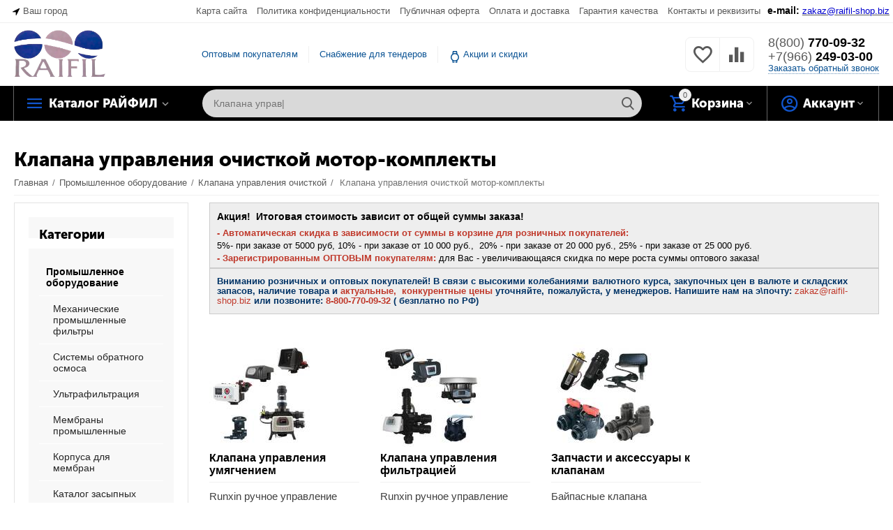

--- FILE ---
content_type: text/html; charset=utf-8
request_url: https://raifil-shop.biz/%D0%BA%D0%BB%D0%B0%D0%BF%D0%B0%D0%BD%D0%B0-%D1%83%D0%BF%D1%80%D0%B0%D0%B2%D0%BB%D0%B5%D0%BD%D0%B8%D1%8F-runxin/motor-komplekty/
body_size: 31573
content:

<!DOCTYPE html>
<html 

    lang="ru"
    dir="ltr"
    class=""
>
<head>
<title>Клапана управления очисткой мотор-комплекты - Райфил Шоп</title>

<base href="https://raifil-shop.biz/" />
<meta http-equiv="Content-Type" content="text/html; charset=utf-8" data-ca-mode="ultimate" />
<meta name="viewport" content="initial-scale=1.0, width=device-width" />
<meta name="description" content="Купить Клапана управления очисткой мотор-комплекты и другие запчасти для ремонта блоков управления фильтроциклами в оптово-розничном маркете продукции RAIFIL" />

    <!-- Keywords tag has been cut -->

<meta name="format-detection" content="telephone=no">


                        <link rel="canonical" href="https://raifil-shop.biz/клапана-управления-runxin/motor-komplekty/" />        
                                            




<meta property="og:type" content="website" />
<meta property="og:locale" content="ru_RU" />
<meta property="og:title" content="Клапана управления очисткой мотор-комплекты - Райфил Шоп" />
<meta property="og:description" content="Купить Клапана управления очисткой мотор-комплекты и другие запчасти для ремонта блоков управления фильтроциклами в оптово-розничном маркете продукции RAIFIL" />
<meta property="og:url" content="https://raifil-shop.biz/клапана-управления-runxin/motor-komplekty/" />
    <meta property="og:image" content="https://raifil-shop.biz/images/detailed/4/9_klapana-upravleniz_2b5r-24.jpg" />

    <meta name="theme-color" content="#ffffff">




    <link href="https://raifil-shop.biz/images/logos/14/raifil_logo_c0tm-us.jpg" rel="shortcut icon" type="image/jpeg" />


<link rel="preload" crossorigin="anonymous" as="font" href="https://raifil-shop.biz/design/themes/abt__unitheme2/media/custom_fonts/MuseoSansBlack.woff?1759510478" type="font/woff" />
<link type="text/css" rel="stylesheet" href="https://raifil-shop.biz/var/cache/misc/assets/design/themes/abt__unitheme2/css/standalone.9b5cef1d625c3c5164a95ce4b7cd2250.css?1759853659" />



</head>

<body>
    
        
        <div class="ty-tygh  " id="tygh_container">

        <div id="ajax_overlay" class="ty-ajax-overlay"></div>
<div id="ajax_loading_box" class="ty-ajax-loading-box"></div>

        <div class="cm-notification-container notification-container">
</div>

        <div class="ty-helper-container " id="tygh_main_container">
            
                 
                
<div class="tygh-top-panel clearfix">
    
            <div class="container-fluid  top-grid">
                                                
                <div class="container-fluid-row">
<div class="row-fluid ">        <div class="span3  " >
                    <div class=" ty-float-left">
                
        <div class="ty-geo-maps__geolocation"
         data-ca-geo-map-location-is-location-detected="false"
         data-ca-geo-map-location-element="location_block"
         id="geo_maps_location_block_20845"
    >
        
        

    
    

    <a id="opener_geo_maps_location_dialog_20845"
        class="cm-dialog-opener cm-dialog-auto-size ty-geo-maps__geolocation__opener"
        href="https://raifil-shop.biz/index.php?dispatch=geo_maps.customer_geolocation"         data-ca-target-id="content_geo_maps_location_dialog_20845"
                data-ca-dialog-title="Местоположение покупателя"        
        rel="nofollow"
    >
        <span 
        class="ty-icon ty-icon-location-arrow"
                
            ></span>        <span class="ty-geo-maps__geolocation__opener-text">            <span data-ca-geo-map-location-element="location" class="ty-geo-maps__geolocation__location">Ваш город</span>
        </span>
            </a>


<div class="hidden" id="content_geo_maps_location_dialog_20845" title="Выберите ваш город">
    
</div>

    <!--geo_maps_location_block_20845--></div>

                    </div>
            </div>

    
                                        
                
        <div class="span13 top-links-grid " >
                    <div class=" ty-float-right">
                <div class="ty-wysiwyg-content"  data-ca-live-editor-object-id="0" data-ca-live-editor-object-type=""><p><span style="font-size:14px;"><strong>e-mail:</strong></span><span style="font-size:16px;"> </span><span style="font-size:16px;"><u><a href="mailto:zakaz@raifil-shop.biz"><span style="color:#0000CD;">zakaz@raifil-shop.biz</span></a></u></span></p>
</div>
                    </div><div class="top-currencies ty-float-right">
                <div id="currencies_47">


<!--currencies_47--></div>
                    </div><div class="top-quick-links ty-float-right">
                
    

        <div class="ty-text-links-wrapper">
        <span id="sw_text_links_20849" class="ty-text-links-btn cm-combination visible-phone">
            <span 
        class="ty-icon ty-icon-short-list"
                
            ></span>
            <span 
        class="ty-icon ty-icon-down-micro ty-text-links-btn__arrow"
                
            ></span>
        </span>
    
        <ul id="text_links_20849" class="ty-text-links cm-popup-box ty-text-links_show_inline">
                            <li class="ty-text-links__item ty-level-0">
                    <a class="ty-text-links__a"
                                                    href="https://raifil-shop.biz/sitemap/"
                                                                    >
                        Карта сайта
                    </a>
                                    </li>
                            <li class="ty-text-links__item ty-level-0">
                    <a class="ty-text-links__a"
                                                    href="https://raifil-shop.biz/politika-konfidencialnost/"
                                                                    >
                        Политика конфиденциальности 
                    </a>
                                    </li>
                            <li class="ty-text-links__item ty-level-0">
                    <a class="ty-text-links__a"
                                                    href="https://raifil-shop.biz/oferta/"
                                                                    >
                        Публичная оферта 
                    </a>
                                    </li>
                            <li class="ty-text-links__item ty-level-0">
                    <a class="ty-text-links__a"
                                                    href="https://raifil-shop.biz/oplata-dostavka/"
                                                                    >
                        Оплата и доставка
                    </a>
                                    </li>
                            <li class="ty-text-links__item ty-level-0">
                    <a class="ty-text-links__a"
                                                    href="https://raifil-shop.biz/garantiya-kachestva/"
                                                                    >
                        Гарантия качества 
                    </a>
                                    </li>
                            <li class="ty-text-links__item ty-level-0">
                    <a class="ty-text-links__a"
                                                    href="https://raifil-shop.biz/kontakty-rekvizity/"
                                                                    >
                        Контакты и реквизиты
                    </a>
                                    </li>
                    </ul>

        </div>
    
                    </div>
            </div>
</div>
    </div>
    
        </div>
    

</div>

<div class="tygh-header clearfix">
    
            <div class="container-fluid  header-grid  advanced-header">
                                                
                <div class="container-fluid-row">
<div class="row-fluid ">        <div class="span4 top-logo-grid " >
                    <div class="ty-wysiwyg-content"  data-ca-live-editor-object-id="0" data-ca-live-editor-object-type=""><p><img alt="" src="https://yustaks.ru/images/companies/2/%D1%80%D0%B0%D0%B9%D1%84%D0%B8%D0%BB%20%D0%B2%D1%81%D1%91.png?1665654884342" style="width: 131px; height: 70px;" /></p>
</div>
            </div>

    
                                        
                
        <div class="span7 top-header-menu " >
                    <ul id="text_links_20851" class="ty-text-links">
                            <li class="ty-text-links__item ty-level-0">
                    <a class="ty-text-links__a"
                                                    href="/ru/optovikam/"
                                                                    >
                        Оптовым покупателям
                    </a>
                                    </li>
                            <li class="ty-text-links__item ty-level-0">
                    <a class="ty-text-links__a"
                                                    href="filter-raifil-tender/"
                                                                    >
                        Снабжение для тендеров
                    </a>
                                    </li>
                            <li class="ty-text-links__item ty-level-0 ty-menu-item__promo">
                    <a class="ty-text-links__a"
                                                    href="https://raifil-shop.biz/promotion-list/"
                                                                    >
                        Акции и скидки
                    </a>
                                    </li>
                    </ul>
            </div>

    
                                        
                
        <div class="span5 top-phones " >
                    <div class="top-buttons-grid ">
                
        <div class="ut2-compared-products" id="abt__ut2_compared_products">
        <a class="cm-tooltip ty-compare__a " href="https://raifil-shop.biz/compare/" rel="nofollow" title="Просмотреть Список сравнения"><i class="ut2-icon-baseline-equalizer"></i></a>
        <!--abt__ut2_compared_products--></div>

        <div class="ut2-wishlist-count" id="abt__ut2_wishlist_count">
        <a class="cm-tooltip ty-wishlist__a " href="https://raifil-shop.biz/wishlist/" rel="nofollow" title="Просмотреть список отложенных товаров"><i class="ut2-icon-baseline-favorite-border"></i></a>
        <!--abt__ut2_wishlist_count--></div>

                    </div><div class="top-phones-grid ">
                <div class="ty-wysiwyg-content"  data-ca-live-editor-object-id="0" data-ca-live-editor-object-type=""><div class="ut2-pn">
	<div class="ut2-pn__items">
		<a href="tel:88007700932"><span>8(800)</span> 770-09-32</a>
		<a href="tel:+79662490300"><span>+7(966)</span> 249-03-00</a>
	</div>
	<div class="ut2-pn__link">
		    




    
    

    <a id="opener_call_request_20853"
        class="cm-dialog-opener cm-dialog-auto-size "
         href="#"        data-ca-target-id="content_call_request_20853"
                data-ca-dialog-title="AB: Phone numbers"        
        rel="nofollow"
    >
                <span >Заказать обратный звонок</span>
            </a>


<div class="hidden" id="content_call_request_20853" title="Заказать обратный звонок">
        <div id="call_request_20853">

<form name="call_requests_form_main" id="form_call_request_20853" action="https://raifil-shop.biz/" method="post" class="cm-ajax cm-ajax-full-render cm-processing-personal-data" data-ca-processing-personal-data-without-click="true" >

<input type="hidden" name="result_ids" value="call_request_20853" />
<input type="hidden" name="return_url" value="index.php?dispatch=categories.view&amp;category_id=276&amp;features_hash=78-776&amp;page=" />
<input type="hidden" name="company_id" value="" />


<div class="ty-control-group">
    <label class="ty-control-group__title" for="call_data_call_request_20853_name">Ваше имя</label>
    <input id="call_data_call_request_20853_name" size="50" class="ty-input-text-full" type="text" name="call_data[name]" value="" />
</div>

<div class="ty-control-group">
    <label for="call_data_call_request_20853_phone" class="ty-control-group__title cm-mask-phone-label cm-required">Телефон</label>
    <input id="call_data_call_request_20853_phone" class="ty-input-text-full cm-mask-phone ty-inputmask-bdi" size="50" type="text" name="call_data[phone]" value="" data-enable-custom-mask="true" />
</div>


    <div class="ty-control-group">
        <label for="call_data_call_request_20853_convenient_time_from" class="ty-control-group__title">Удобное время</label>
        <bdi>
            <input id="call_data_call_request_20853_convenient_time_from" class="ty-input-text cm-cr-mask-time" size="6" type="text" name="call_data[time_from]" value="" placeholder="09:00" /> -
            <input id="call_data_call_request_20853_convenient_time_to" class="ty-input-text cm-cr-mask-time" size="6" type="text" name="call_data[time_to]" value="" placeholder="20:00" />
        </bdi>
    </div>


                                    <input type="hidden" data-recaptcha-v3-action="call_request" class="cm-recaptcha-v3" name=g-recaptcha-v3-token id="g_recaptcha_v3_token_recaptcha_691cc7fb2dac8" />
            



<div class="cm-block-add-subscribe">
</div>

<div class="buttons-container">
        
 
    <button  class="ty-btn__primary ty-btn__big cm-form-dialog-closer ty-btn ty-btn" type="submit" name="dispatch[call_requests.request]" ><span><span>Отправить</span></span></button>


</div>

<input type="hidden" name="security_hash" class="cm-no-hide-input" value="36517d8d7e92bddf91e2d7df1a8ddf6d" /></form>

<!--call_request_20853--></div>


</div>
	</div>
</div></div>
                    </div>
            </div>
</div>
    </div>
                                        
                <div class="container-fluid-row container-fluid-row-full-width top-menu-grid">
<div class="row-fluid ">        <div class="span16 " >
                    <div class="row-fluid ">        <div class="span11 top-left-grid " >
                    <div class="row-fluid ">        <div class="span6 menu-grid " >
                    <div class="ty-dropdown-box   top-menu-grid-vetrtical">
        <div id="sw_dropdown_20854" class="ty-dropdown-box__title cm-combination ">
            
                            <a>Каталог РАЙФИЛ</a>
                        

        </div>
        <div id="dropdown_20854" class="cm-popup-box ty-dropdown-box__content hidden">
            

<a href="javascript:void(0);" rel="nofollow" class="ut2-btn-close hidden" onclick="$(this).parent().prev().removeClass('open');$(this).parent().addClass('hidden');"><i class="ut2-icon-baseline-close"></i></a><div class="ut2-menu__inbox"><ul class="ty-menu__items cm-responsive-menu"><li class="ty-menu__item cm-menu-item-responsive first-lvl" data-subitems-count="8" data-settings-cols="4"><a class="ty-menu__item-toggle ty-menu__menu-btn visible-phone cm-responsive-menu-toggle"><i class="ut2-icon-outline-expand_more"></i></a><a href="/ru/bytovye-sistemy-ochistki/" class="ty-menu__item-link a-first-lvl"><span class="menu-lvl-ctn exp-wrap"><span><bdi>Бытовые фильтры воды</bdi><br><span class="exp-mwi-text">Для квартиры, коттеджа, офиса</span></span><i class="icon-right-dir ut2-icon-outline-arrow_forward"></i></span></a><div class="ty-menu__submenu" id="topmenu_1693_20854_3821303580">    
        <div class="ty-menu__submenu-items cm-responsive-menu-submenu  with-icon-items clearfix" style="min-height:390px">
            <div style="min-height:390px">
                

    
    <div class="ty-menu__submenu-col"  style="width:25%">
                    <div class="second-lvl" data-elem-index="0">
                
                                <div class="ty-menu__submenu-item-header">
                    <a href="/ru/bytovye-sistemy-ochistki/kartridzhnye/" class="ty-menu__submenu-link no-items">                        <bdi>Картриджные фильтры</bdi>
                    </a>
                                    </div>
                            </div>
                    <div class="second-lvl" data-elem-index="1">
                
                                <div class="ty-menu__submenu-item-header">
                    <a href="/ru/vse-na-bytovoy-osmos/" class="ty-menu__submenu-link">                        <bdi>Всё на бытовой осмос</bdi>
                    </a>
                                    </div>
                                    <a class="ty-menu__item-toggle visible-phone cm-responsive-menu-toggle">
                        <i class="ut2-icon-outline-expand_more"></i>
                    </a>
                    <div class="ty-menu__submenu" >
                                                    <div class="ty-menu__submenu-list cm-responsive-menu-submenu" >
                                                                
                                                                                                        <div class="ty-menu__submenu-item">
                                        <a href="/ru/bytovye-sistemy-ochistki/obratnyy-osmos/" class="ty-menu__submenu-link">
                                            <bdi>Бытовые системы осмоса
                                                                                            </bdi>
                                        </a>
                                    </div>
                                                                                                        <div class="ty-menu__submenu-item">
                                        <a href="/ru/vse-na-bytovoy-osmos/" class="ty-menu__submenu-link">
                                            <bdi>Комплектующие на осмос
                                                                                            </bdi>
                                        </a>
                                    </div>
                                                                

                            </div>
                                                    
                                                                    </div>
                            </div>
            </div>
    
    <div class="ty-menu__submenu-col"  style="width:25%">
                    <div class="second-lvl" data-elem-index="2">
                
                                <div class="ty-menu__submenu-item-header">
                    <a href="/ru/bytovye-sistemy-ochistki/umyagchiteli-vody/?features_hash=97-1447" class="ty-menu__submenu-link">                        <bdi>Всё для умягчения в домах и коттеджах</bdi>
                    </a>
                                    </div>
                                    <a class="ty-menu__item-toggle visible-phone cm-responsive-menu-toggle">
                        <i class="ut2-icon-outline-expand_more"></i>
                    </a>
                    <div class="ty-menu__submenu" >
                                                    <div class="ty-menu__submenu-list cm-responsive-menu-submenu" >
                                                                
                                                                                                        <div class="ty-menu__submenu-item">
                                        <a href="/ru/bytovye-sistemy-ochistki/umyagchiteli-vody/standartnye-umyagchiteli/" class="ty-menu__submenu-link">
                                            <bdi>Комплекты умягчителей воды
                                                                                            </bdi>
                                        </a>
                                    </div>
                                                                                                        <div class="ty-menu__submenu-item">
                                        <a href="/ru/ru-bytovie-systemy-ochistki-umyagchiteli-vody-umyagchiteli-tipa-kabinet/" class="ty-menu__submenu-link">
                                            <bdi>Умягчители типа Кабинет
                                                                                            </bdi>
                                        </a>
                                    </div>
                                                                                                        <div class="ty-menu__submenu-item">
                                        <a href="/ru/tipovye-resheniya-i-komplekty/udalenie-zhestkosti/" class="ty-menu__submenu-link">
                                            <bdi>Комплектующие на умягчители
                                                                                            </bdi>
                                        </a>
                                    </div>
                                                                

                            </div>
                                                    
                                                                    </div>
                            </div>
                    <div class="second-lvl" data-elem-index="3">
                
                                <div class="ty-menu__submenu-item-header">
                    <a href="/ru/bytovye-sistemy-ochistki/ultrafiltraciya/" class="ty-menu__submenu-link no-items">                        <bdi>Ультрафильтрация воды</bdi>
                    </a>
                                    </div>
                            </div>
            </div>
    
    <div class="ty-menu__submenu-col"  style="width:25%">
                    <div class="second-lvl" data-elem-index="4">
                
                                <div class="ty-menu__submenu-item-header">
                    <a href="/ru/bytovye-sistemy-ochistki/polupromyshlennye-sistemy/" class="ty-menu__submenu-link">                        <bdi>Повышенной производительности</bdi>
                    </a>
                                    </div>
                                    <a class="ty-menu__item-toggle visible-phone cm-responsive-menu-toggle">
                        <i class="ut2-icon-outline-expand_more"></i>
                    </a>
                    <div class="ty-menu__submenu" >
                                                    <div class="ty-menu__submenu-list cm-responsive-menu-submenu" >
                                                                
                                                                                                        <div class="ty-menu__submenu-item">
                                        <a href="/ru/bytovye-sistemy-ochistki/polupromyshlennye-sistemy/?features_hash=82-1090" class="ty-menu__submenu-link">
                                            <bdi>Картриджные системы
                                                                                            </bdi>
                                        </a>
                                    </div>
                                                                                                        <div class="ty-menu__submenu-item">
                                        <a href="/ru/bytovye-sistemy-ochistki/polupromyshlennye-sistemy/?features_hash=82-1091" class="ty-menu__submenu-link">
                                            <bdi>Осмос повышенной производительности
                                                                                            </bdi>
                                        </a>
                                    </div>
                                                                

                            </div>
                                                    
                                                                    </div>
                            </div>
                    <div class="second-lvl" data-elem-index="5">
                
                                <div class="ty-menu__submenu-item-header">
                    <a href="/ru/bytovye-sistemy-ochistki/filtry-komplekty/" class="ty-menu__submenu-link">                        <bdi>Фильтр-комплект на магистраль</bdi>
                    </a>
                                    </div>
                                    <a class="ty-menu__item-toggle visible-phone cm-responsive-menu-toggle">
                        <i class="ut2-icon-outline-expand_more"></i>
                    </a>
                    <div class="ty-menu__submenu" >
                                                    <div class="ty-menu__submenu-list cm-responsive-menu-submenu" >
                                                                
                                                                                                        <div class="ty-menu__submenu-item">
                                        <a href="/ru/bytovye-sistemy-ochistki/filtry-komplekty/?features_hash=43-735" class="ty-menu__submenu-link">
                                            <bdi>Дисковые фильтры
                                                                                            </bdi>
                                        </a>
                                    </div>
                                                                                                        <div class="ty-menu__submenu-item">
                                        <a href="/ru/bytovye-sistemy-ochistki/filtry-komplekty/?features_hash=43-736" class="ty-menu__submenu-link">
                                            <bdi>Для холодной воды
                                                                                            </bdi>
                                        </a>
                                    </div>
                                                                                                        <div class="ty-menu__submenu-item">
                                        <a href="/ru/bytovye-sistemy-ochistki/filtry-komplekty/?features_hash=43-737" class="ty-menu__submenu-link">
                                            <bdi>Для горячей воды
                                                                                            </bdi>
                                        </a>
                                    </div>
                                                                

                            </div>
                                                    
                                                                    </div>
                            </div>
            </div>
    
    <div class="ty-menu__submenu-col"  style="width:25%">
                    <div class="second-lvl" data-elem-index="6">
                
                                <div class="ty-menu__submenu-item-header">
                    <a href="/ru/bytovye-sistemy-ochistki/purifayery/" class="ty-menu__submenu-link">                        <bdi>Пурифайеры</bdi>
                    </a>
                                    </div>
                                    <a class="ty-menu__item-toggle visible-phone cm-responsive-menu-toggle">
                        <i class="ut2-icon-outline-expand_more"></i>
                    </a>
                    <div class="ty-menu__submenu" >
                                                    <div class="ty-menu__submenu-list cm-responsive-menu-submenu" >
                                                                
                                                                                                        <div class="ty-menu__submenu-item">
                                        <a href="/ru/bytovye-sistemy-ochistki/purifayery/?features_hash=26-1011" class="ty-menu__submenu-link">
                                            <bdi>С обратным осмосом
                                                                                            </bdi>
                                        </a>
                                    </div>
                                                                                                        <div class="ty-menu__submenu-item">
                                        <a href="/ru/bytovye-sistemy-ochistki/purifayery/?features_hash=26-1012" class="ty-menu__submenu-link">
                                            <bdi>С ультрафильтрацией
                                                                                            </bdi>
                                        </a>
                                    </div>
                                                                                                        <div class="ty-menu__submenu-item">
                                        <a href="/ru/in-layn/" class="ty-menu__submenu-link">
                                            <bdi>Картриджи к пурифайеру
                                                                                            </bdi>
                                        </a>
                                    </div>
                                                                                                        <div class="ty-menu__submenu-item">
                                        <a href="/ru/aksessuary-k-filtram-ru/" class="ty-menu__submenu-link">
                                            <bdi>Краники и запчасти
                                                                                            </bdi>
                                        </a>
                                    </div>
                                                                

                            </div>
                                                    
                                                                    </div>
                            </div>
                    <div class="second-lvl" data-elem-index="7">
                
                                <div class="ty-menu__submenu-item-header">
                    <a href="/ru/komplektuyuschie-dlya-filtrov/" class="ty-menu__submenu-link">                        <bdi>Комплектующие </bdi>
                    </a>
                                    </div>
                                    <a class="ty-menu__item-toggle visible-phone cm-responsive-menu-toggle">
                        <i class="ut2-icon-outline-expand_more"></i>
                    </a>
                    <div class="ty-menu__submenu" >
                                                    <div class="ty-menu__submenu-list cm-responsive-menu-submenu" >
                                                                
                                                                                                        <div class="ty-menu__submenu-item">
                                        <a href="/ru/komplektuyuschie-dlya-filtrov/korpusa-filtrov/" class="ty-menu__submenu-link">
                                            <bdi>Корпуса фильтров
                                                                                            </bdi>
                                        </a>
                                    </div>
                                                                                                        <div class="ty-menu__submenu-item">
                                        <a href="/ru/komplektuyuschie-dlya-filtrov/kartridzhi/" class="ty-menu__submenu-link">
                                            <bdi>Сменные картриджи
                                                                                            </bdi>
                                        </a>
                                    </div>
                                                                                                        <div class="ty-menu__submenu-item">
                                        <a href="/ru/komplektuyuschie-dlya-filtrov/membrany-bytovye/" class="ty-menu__submenu-link">
                                            <bdi>Мембраны бытовые
                                                                                            </bdi>
                                        </a>
                                    </div>
                                                                                                        <div class="ty-menu__submenu-item">
                                        <a href="/ru/komplektuyuschie-dlya-filtrov/kraniki-pitevoy-vody/" class="ty-menu__submenu-link">
                                            <bdi>Краники питьевой воды
                                                                                            </bdi>
                                        </a>
                                    </div>
                                                                                                        <div class="ty-menu__submenu-item">
                                        <a href="/ru/vse-na-bytovoy-osmos/povyshayuschie-nasosy-i-zapchasti/" class="ty-menu__submenu-link">
                                            <bdi>Насосы на осмос
                                                                                            </bdi>
                                        </a>
                                    </div>
                                                                                                        <div class="ty-menu__submenu-item">
                                        <a href="/ru/komplektuyuschie-dlya-filtrov/fitingi/" class="ty-menu__submenu-link">
                                            <bdi>Фитинги соединительные
                                                                                            </bdi>
                                        </a>
                                    </div>
                                                                                                        <div class="ty-menu__submenu-item">
                                        <a href="/ru/komplektuyuschie-dlya-filtrov/trubka/" class="ty-menu__submenu-link">
                                            <bdi>Трубки ПВХ
                                                                                            </bdi>
                                        </a>
                                    </div>
                                                                                                        <div class="ty-menu__submenu-item">
                                        <a href="/ru/promyshlennoe-oborudovanie/uf-sterilizatory/?features_hash=67-968-969-970_72-978" class="ty-menu__submenu-link">
                                            <bdi>Бытовые уф-стерилизаторы
                                                                                            </bdi>
                                        </a>
                                    </div>
                                                                                                        <div class="ty-menu__submenu-item">
                                        <a href="/ru/komplektuyuschie-dlya-filtrov/nakopitelnye-baki/" class="ty-menu__submenu-link">
                                            <bdi>Накопительные баки
                                                                                            </bdi>
                                        </a>
                                    </div>
                                                                                                        <div class="ty-menu__submenu-item">
                                        <a href="/ru/komplektuyuschie-dlya-filtrov/kronshteyny-klyuchi-klipy/" class="ty-menu__submenu-link">
                                            <bdi>Кронштейны ключи клипы
                                                                                            </bdi>
                                        </a>
                                    </div>
                                                                                                        <div class="ty-menu__submenu-item">
                                        <a href="/ru/komplektuyuschie-dlya-filtrov/aksessuary-k-filtram/" class="ty-menu__submenu-link">
                                            <bdi>Аксессуары к фильтрам
                                                                                            </bdi>
                                        </a>
                                    </div>
                                                                                                        <div class="ty-menu__submenu-item">
                                        <a href="/ru/komplektuyuschie-dlya-filtrov/rezinovye-uplotneniya/" class="ty-menu__submenu-link">
                                            <bdi>Резиновые уплотнители
                                                                                            </bdi>
                                        </a>
                                    </div>
                                                                

                            </div>
                                                    
                                                                    </div>
                            </div>
            </div>


<!-- Inline script moved to the bottom of the page -->
            </div>
        </div>
    

</div></li><li class="ty-menu__item cm-menu-item-responsive first-lvl" data-subitems-count="11" data-settings-cols="4"><a class="ty-menu__item-toggle ty-menu__menu-btn visible-phone cm-responsive-menu-toggle"><i class="ut2-icon-outline-expand_more"></i></a><a href="/ru/komplektuyuschie-dlya-filtrov/" class="ty-menu__item-link a-first-lvl"><span class="menu-lvl-ctn exp-wrap"><span><bdi>Комплектующие к фильтрам</bdi><br><span class="exp-mwi-text">Всё для сервиса бытовых фильтров</span></span><i class="icon-right-dir ut2-icon-outline-arrow_forward"></i></span></a><div class="ty-menu__submenu" id="topmenu_1693_20854_3024765108">    
        <div class="ty-menu__submenu-items cm-responsive-menu-submenu  with-icon-items clearfix" style="min-height:390px">
            <div style="min-height:390px">
                

    
    <div class="ty-menu__submenu-col"  style="width:25%">
                    <div class="second-lvl" data-elem-index="0">
                
                                <div class="ty-menu__submenu-item-header">
                    <a href="/ru/komplektuyuschie-dlya-filtrov/korpusa-filtrov/" class="ty-menu__submenu-link">                        <bdi>Корпуса фильтров</bdi>
                    </a>
                                    </div>
                                    <a class="ty-menu__item-toggle visible-phone cm-responsive-menu-toggle">
                        <i class="ut2-icon-outline-expand_more"></i>
                    </a>
                    <div class="ty-menu__submenu" >
                                                    <div class="ty-menu__submenu-list cm-responsive-menu-submenu" >
                                                                
                                                                                                        <div class="ty-menu__submenu-item">
                                        <a href="/ru/komplektuyuschie-dlya-filtrov/korpusa-filtrov/?features_hash=47-857" class="ty-menu__submenu-link">
                                            <bdi>Корпуса SL10
                                                                                            </bdi>
                                        </a>
                                    </div>
                                                                                                        <div class="ty-menu__submenu-item">
                                        <a href="/ru/komplektuyuschie-dlya-filtrov/korpusa-filtrov/?features_hash=47-858" class="ty-menu__submenu-link">
                                            <bdi>Корпуса SL20
                                                                                            </bdi>
                                        </a>
                                    </div>
                                                                                                        <div class="ty-menu__submenu-item">
                                        <a href="/ru/komplektuyuschie-dlya-filtrov/korpusa-filtrov/?features_hash=47-870" class="ty-menu__submenu-link">
                                            <bdi>Корпуса BB10
                                                                                            </bdi>
                                        </a>
                                    </div>
                                                                                                        <div class="ty-menu__submenu-item">
                                        <a href="/ru/komplektuyuschie-dlya-filtrov/korpusa-filtrov/?features_hash=47-871" class="ty-menu__submenu-link">
                                            <bdi>Корпуса BB20
                                                                                            </bdi>
                                        </a>
                                    </div>
                                                                                                        <div class="ty-menu__submenu-item">
                                        <a href="/ru/komplektuyuschie-dlya-filtrov/korpusa-filtrov/?features_hash=50-811" class="ty-menu__submenu-link">
                                            <bdi>Матовый пластик
                                                                                            </bdi>
                                        </a>
                                    </div>
                                                                                                        <div class="ty-menu__submenu-item">
                                        <a href="/ru/komplektuyuschie-dlya-filtrov/korpusa-filtrov/?features_hash=50-812" class="ty-menu__submenu-link">
                                            <bdi>Прозрачный пластик
                                                                                            </bdi>
                                        </a>
                                    </div>
                                                                                                        <div class="ty-menu__submenu-item">
                                        <a href="/ru/komplektuyuschie-dlya-filtrov/korpusa-filtrov/?features_hash=50-813" class="ty-menu__submenu-link">
                                            <bdi>Пластик для горячей воды
                                                                                            </bdi>
                                        </a>
                                    </div>
                                                                                                        <div class="ty-menu__submenu-item">
                                        <a href="/ru/komplektuyuschie-dlya-filtrov/korpusa-filtrov/?features_hash=50-1308" class="ty-menu__submenu-link">
                                            <bdi>Корпуса из стали SUS
                                                                                            </bdi>
                                        </a>
                                    </div>
                                                                

                            </div>
                                                    
                                                                    </div>
                            </div>
                    <div class="second-lvl" data-elem-index="1">
                
                                <div class="ty-menu__submenu-item-header">
                    <a href="/ru/komplektuyuschie-dlya-filtrov/kartridzhi/" class="ty-menu__submenu-link">                        <bdi>Сменные картриджи</bdi>
                    </a>
                                    </div>
                                    <a class="ty-menu__item-toggle visible-phone cm-responsive-menu-toggle">
                        <i class="ut2-icon-outline-expand_more"></i>
                    </a>
                    <div class="ty-menu__submenu" >
                                                    <div class="ty-menu__submenu-list cm-responsive-menu-submenu" >
                                                                
                                                                                                        <div class="ty-menu__submenu-item">
                                        <a href="/ru/komplektuyuschie-dlya-filtrov/kartridzhi/mehanicheskie/" class="ty-menu__submenu-link">
                                            <bdi>Полипропиленовые
                                                                                            </bdi>
                                        </a>
                                    </div>
                                                                                                        <div class="ty-menu__submenu-item">
                                        <a href="/ru/komplektuyuschie-dlya-filtrov/kartridzhi/ugolnye/" class="ty-menu__submenu-link">
                                            <bdi>Угольные картриджи
                                                                                            </bdi>
                                        </a>
                                    </div>
                                                                                                        <div class="ty-menu__submenu-item">
                                        <a href="/ru/komplektuyuschie-dlya-filtrov/kartridzhi/ugolnye/?features_hash=55-941" class="ty-menu__submenu-link">
                                            <bdi>Постфильтры на осмос
                                                                                            </bdi>
                                        </a>
                                    </div>
                                                                                                        <div class="ty-menu__submenu-item">
                                        <a href="/ru/komplektuyuschie-dlya-filtrov/kartridzhi/mineralizatory/" class="ty-menu__submenu-link">
                                            <bdi>Минерализаторы на осмос
                                                                                            </bdi>
                                        </a>
                                    </div>
                                                                                                        <div class="ty-menu__submenu-item">
                                        <a href="/ru/komplektuyuschie-dlya-filtrov/kartridzhi/kartridzhi-in-layn/" class="ty-menu__submenu-link">
                                            <bdi>Неразборные типа IN LINE
                                                                                            </bdi>
                                        </a>
                                    </div>
                                                                                                        <div class="ty-menu__submenu-item">
                                        <a href="/ru/diskovye-kartridzhi/" class="ty-menu__submenu-link">
                                            <bdi>Дисковые картриджи
                                                                                            </bdi>
                                        </a>
                                    </div>
                                                                                                        <div class="ty-menu__submenu-item">
                                        <a href="/ru/komplektuyuschie-dlya-filtrov/kartridzhi/kanistry-pod-zasypku/" class="ty-menu__submenu-link">
                                            <bdi>Пустые канистры разборные
                                                                                            </bdi>
                                        </a>
                                    </div>
                                                                                                        <div class="ty-menu__submenu-item">
                                        <a href="/ru/komplektuyuschie-dlya-filtrov/kartridzhi/setchatye-kartridzhi/?features_hash=88-1486" class="ty-menu__submenu-link">
                                            <bdi>Сетчатые картриджи
                                                                                            </bdi>
                                        </a>
                                    </div>
                                                                                                        <div class="ty-menu__submenu-item">
                                        <a href="/ru/komplektuyuschie-dlya-filtrov/kartridzhi/komplekty-kartridzhey/" class="ty-menu__submenu-link">
                                            <bdi>Комплекты картриджей
                                                                                            </bdi>
                                        </a>
                                    </div>
                                                                

                            </div>
                                                    
                                                                    </div>
                            </div>
                    <div class="second-lvl" data-elem-index="2">
                
                                <div class="ty-menu__submenu-item-header">
                    <a href="/ru/komplektuyuschie-dlya-filtrov/membrany-bytovye/" class="ty-menu__submenu-link">                        <bdi>Мембраны бытовые</bdi>
                    </a>
                                    </div>
                                    <a class="ty-menu__item-toggle visible-phone cm-responsive-menu-toggle">
                        <i class="ut2-icon-outline-expand_more"></i>
                    </a>
                    <div class="ty-menu__submenu" >
                                                    <div class="ty-menu__submenu-list cm-responsive-menu-submenu" >
                                                                
                                                                                                        <div class="ty-menu__submenu-item">
                                        <a href="/бытовые-мембраны-ru/?features_hash=98-1474" class="ty-menu__submenu-link">
                                            <bdi>Осмотические
                                                                                            </bdi>
                                        </a>
                                    </div>
                                                                                                        <div class="ty-menu__submenu-item">
                                        <a href="/бытовые-мембраны-ru/?features_hash=98-1472" class="ty-menu__submenu-link">
                                            <bdi>Нанофильтрационные
                                                                                            </bdi>
                                        </a>
                                    </div>
                                                                                                        <div class="ty-menu__submenu-item">
                                        <a href="/бытовые-мембраны-ru/?features_hash=98-1471" class="ty-menu__submenu-link">
                                            <bdi>Ультрафильтрационные
                                                                                            </bdi>
                                        </a>
                                    </div>
                                                                

                            </div>
                                                    
                                                                    </div>
                            </div>
            </div>
    
    <div class="ty-menu__submenu-col"  style="width:25%">
                    <div class="second-lvl" data-elem-index="3">
                
                                <div class="ty-menu__submenu-item-header">
                    <a href="/ru/komplektuyuschie-dlya-filtrov/kraniki-pitevoy-vody/" class="ty-menu__submenu-link">                        <bdi>Краники питьевой воды</bdi>
                    </a>
                                    </div>
                                    <a class="ty-menu__item-toggle visible-phone cm-responsive-menu-toggle">
                        <i class="ut2-icon-outline-expand_more"></i>
                    </a>
                    <div class="ty-menu__submenu" >
                                                    <div class="ty-menu__submenu-list cm-responsive-menu-submenu" >
                                                                
                                                                                                        <div class="ty-menu__submenu-item">
                                        <a href="/ru/komplektuyuschie-dlya-filtrov/kraniki-pitevoy-vody/?features_hash=68-911" class="ty-menu__submenu-link">
                                            <bdi>Одноканальные
                                                                                            </bdi>
                                        </a>
                                    </div>
                                                                                                        <div class="ty-menu__submenu-item">
                                        <a href="/ru/komplektuyuschie-dlya-filtrov/kraniki-pitevoy-vody/?features_hash=68-906" class="ty-menu__submenu-link">
                                            <bdi>Двухканальные
                                                                                            </bdi>
                                        </a>
                                    </div>
                                                                                                        <div class="ty-menu__submenu-item">
                                        <a href="/ru/komplektuyuschie-dlya-filtrov/kraniki-pitevoy-vody/?features_hash=68-908" class="ty-menu__submenu-link">
                                            <bdi>Для питьевых фонтанчиков
                                                                                            </bdi>
                                        </a>
                                    </div>
                                                                                                        <div class="ty-menu__submenu-item">
                                        <a href="/ru/komplektuyuschie-dlya-filtrov/kraniki-pitevoy-vody/?features_hash=68-910" class="ty-menu__submenu-link">
                                            <bdi>Совмещенные со смесителем
                                                                                            </bdi>
                                        </a>
                                    </div>
                                                                

                            </div>
                                                    
                                                                    </div>
                            </div>
                    <div class="second-lvl" data-elem-index="4">
                
                                <div class="ty-menu__submenu-item-header">
                    <a href="/ru/komplektuyuschie-dlya-filtrov/nakopitelnye-baki/" class="ty-menu__submenu-link">                        <bdi>Накопительные баки</bdi>
                    </a>
                                    </div>
                                    <a class="ty-menu__item-toggle visible-phone cm-responsive-menu-toggle">
                        <i class="ut2-icon-outline-expand_more"></i>
                    </a>
                    <div class="ty-menu__submenu" >
                                                    <div class="ty-menu__submenu-list cm-responsive-menu-submenu" >
                                                                
                                                                                                        <div class="ty-menu__submenu-item">
                                        <a href="/ru/komplektuyuschie-dlya-filtrov/nakopitelnye-baki/?features_hash=22-1185" class="ty-menu__submenu-link">
                                            <bdi>Пластиковые
                                                                                            </bdi>
                                        </a>
                                    </div>
                                                                                                        <div class="ty-menu__submenu-item">
                                        <a href="/ru/komplektuyuschie-dlya-filtrov/nakopitelnye-baki/?features_hash=22-1183" class="ty-menu__submenu-link">
                                            <bdi>Металлические
                                                                                            </bdi>
                                        </a>
                                    </div>
                                                                                                        <div class="ty-menu__submenu-item">
                                        <a href="/ru/komplektuyuschie-dlya-filtrov/nakopitelnye-baki/?features_hash=22-1186" class="ty-menu__submenu-link">
                                            <bdi>Прозрачный пластик
                                                                                            </bdi>
                                        </a>
                                    </div>
                                                                                                        <div class="ty-menu__submenu-item">
                                        <a href="https://raifil-shop.biz/fitingi-ru/%D0%BA%D1%80%D0%B0%D0%BD%D0%B8%D0%BA%D0%B8-%D0%BD%D0%B0-%D0%BD%D0%B0%D0%BA%D0%BE%D0%BF%D0%B8%D1%82%D0%B5%D0%BB%D1%8C%D0%BD%D1%8B%D0%B5-%D0%B1%D0%B0%D0%BA%D0%B8/" class="ty-menu__submenu-link">
                                            <bdi>Краники для баков
                                                                                            </bdi>
                                        </a>
                                    </div>
                                                                

                            </div>
                                                    
                                                                    </div>
                            </div>
                    <div class="second-lvl" data-elem-index="5">
                
                                <div class="ty-menu__submenu-item-header">
                    <a href="/ru/vse-na-bytovoy-osmos/povyshayuschie-nasosy-i-zapchasti/" class="ty-menu__submenu-link">                        <bdi>Повышающие насосы на бытовые осмосы</bdi>
                    </a>
                                    </div>
                                    <a class="ty-menu__item-toggle visible-phone cm-responsive-menu-toggle">
                        <i class="ut2-icon-outline-expand_more"></i>
                    </a>
                    <div class="ty-menu__submenu" >
                                                    <div class="ty-menu__submenu-list cm-responsive-menu-submenu" >
                                                                
                                                                                                        <div class="ty-menu__submenu-item">
                                        <a href="/ru/vse-na-bytovoy-osmos/povyshayuschie-nasosy-i-zapchasti/?features_hash=95-1418" class="ty-menu__submenu-link">
                                            <bdi>Насосы электрические
                                                                                            </bdi>
                                        </a>
                                    </div>
                                                                                                        <div class="ty-menu__submenu-item">
                                        <a href="/ru/vse-na-bytovoy-osmos/povyshayuschie-nasosy-i-zapchasti/?features_hash=95-1419" class="ty-menu__submenu-link">
                                            <bdi>Насос механический
                                                                                            </bdi>
                                        </a>
                                    </div>
                                                                                                        <div class="ty-menu__submenu-item">
                                        <a href="/ru/vse-na-bytovoy-osmos/povyshayuschie-nasosy-i-zapchasti/?features_hash=95-1420" class="ty-menu__submenu-link">
                                            <bdi>Блоки питания
                                                                                            </bdi>
                                        </a>
                                    </div>
                                                                                                        <div class="ty-menu__submenu-item">
                                        <a href="/ru/komplektuyuschie-dlya-filtrov/aksessuary-k-filtram/remkomplekt-ro-part/" class="ty-menu__submenu-link">
                                            <bdi>Ремкомплект на насос
                                                                                            </bdi>
                                        </a>
                                    </div>
                                                                                                        <div class="ty-menu__submenu-item">
                                        <a href="/ru/komplektuyuschie-dlya-filtrov/aksessuary-k-filtram/golovka-nasosa/" class="ty-menu__submenu-link">
                                            <bdi>Сменные головки на насосы
                                                                                            </bdi>
                                        </a>
                                    </div>
                                                                

                            </div>
                                                    
                                                                    </div>
                            </div>
            </div>
    
    <div class="ty-menu__submenu-col"  style="width:25%">
                    <div class="second-lvl" data-elem-index="6">
                
                                <div class="ty-menu__submenu-item-header">
                    <a href="/фитинги-cck-dm-fit/" class="ty-menu__submenu-link">                        <bdi>Фитинги соединительные</bdi>
                    </a>
                                    </div>
                                    <a class="ty-menu__item-toggle visible-phone cm-responsive-menu-toggle">
                        <i class="ut2-icon-outline-expand_more"></i>
                    </a>
                    <div class="ty-menu__submenu" >
                                                    <div class="ty-menu__submenu-list cm-responsive-menu-submenu" >
                                                                
                                                                                                        <div class="ty-menu__submenu-item">
                                        <a href="/ru/komplektuyuschie-dlya-filtrov/fitingi/?features_hash=49-918-917-919" class="ty-menu__submenu-link">
                                            <bdi>Прямые фитинги JG
                                                                                            </bdi>
                                        </a>
                                    </div>
                                                                                                        <div class="ty-menu__submenu-item">
                                        <a href="/ru/komplektuyuschie-dlya-filtrov/fitingi/?features_hash=49-913-914-915-916" class="ty-menu__submenu-link">
                                            <bdi>Угловые фитинги JG
                                                                                            </bdi>
                                        </a>
                                    </div>
                                                                                                        <div class="ty-menu__submenu-item">
                                        <a href="/ru/komplektuyuschie-dlya-filtrov/fitingi/?features_hash=49-920-921" class="ty-menu__submenu-link">
                                            <bdi>Фитинги - тройники JG
                                                                                            </bdi>
                                        </a>
                                    </div>
                                                                                                        <div class="ty-menu__submenu-item">
                                        <a href="/ru/komplektuyuschie-dlya-filtrov/fitingi/?features_hash=49-924-922" class="ty-menu__submenu-link">
                                            <bdi>Крестовины, перемычки JG
                                                                                            </bdi>
                                        </a>
                                    </div>
                                                                                                        <div class="ty-menu__submenu-item">
                                        <a href="/ru/komplektuyuschie-dlya-filtrov/fitingi/?features_hash=49-927" class="ty-menu__submenu-link">
                                            <bdi>Краники - переходники JG
                                                                                            </bdi>
                                        </a>
                                    </div>
                                                                                                        <div class="ty-menu__submenu-item">
                                        <a href="/ru/komplektuyuschie-dlya-filtrov/fitingi/" class="ty-menu__submenu-link">
                                            <bdi>Разные соединители
                                                                                            </bdi>
                                        </a>
                                    </div>
                                                                

                            </div>
                                                    
                                                                    </div>
                            </div>
                    <div class="second-lvl" data-elem-index="7">
                
                                <div class="ty-menu__submenu-item-header">
                    <a href="/ru/komplektuyuschie-dlya-filtrov/trubka/" class="ty-menu__submenu-link">                        <bdi>Трубка ПВХ для фильтров</bdi>
                    </a>
                                    </div>
                                    <a class="ty-menu__item-toggle visible-phone cm-responsive-menu-toggle">
                        <i class="ut2-icon-outline-expand_more"></i>
                    </a>
                    <div class="ty-menu__submenu" >
                                                    <div class="ty-menu__submenu-list cm-responsive-menu-submenu" >
                                                                
                                                                                                        <div class="ty-menu__submenu-item">
                                        <a href="/ru/komplektuyuschie-dlya-filtrov/trubka/?features_hash=75-1290" class="ty-menu__submenu-link">
                                            <bdi>Типоразмер 1\4"
                                                                                            </bdi>
                                        </a>
                                    </div>
                                                                                                        <div class="ty-menu__submenu-item">
                                        <a href="/ru/komplektuyuschie-dlya-filtrov/trubka/?features_hash=75-1291" class="ty-menu__submenu-link">
                                            <bdi>Типоразмер 3\8"
                                                                                            </bdi>
                                        </a>
                                    </div>
                                                                                                        <div class="ty-menu__submenu-item">
                                        <a href="/ru/komplektuyuschie-dlya-filtrov/trubka/?features_hash=75-1289" class="ty-menu__submenu-link">
                                            <bdi>Типоразмер 1\2"
                                                                                            </bdi>
                                        </a>
                                    </div>
                                                                

                            </div>
                                                    
                                                                    </div>
                            </div>
                    <div class="second-lvl" data-elem-index="8">
                
                                <div class="ty-menu__submenu-item-header">
                    <a href="/ru/komplektuyuschie-dlya-filtrov/kronshteyny-klyuchi-klipy/" class="ty-menu__submenu-link">                        <bdi>Кронштейны, ключи, клипы</bdi>
                    </a>
                                    </div>
                                    <a class="ty-menu__item-toggle visible-phone cm-responsive-menu-toggle">
                        <i class="ut2-icon-outline-expand_more"></i>
                    </a>
                    <div class="ty-menu__submenu" >
                                                    <div class="ty-menu__submenu-list cm-responsive-menu-submenu" >
                                                                
                                                                                                        <div class="ty-menu__submenu-item">
                                        <a href="/ru/komplektuyuschie-dlya-filtrov/kronshteyny-klyuchi-klipy/?features_hash=44-1118" class="ty-menu__submenu-link">
                                            <bdi>Кронштейны для корпусов
                                                                                            </bdi>
                                        </a>
                                    </div>
                                                                                                        <div class="ty-menu__submenu-item">
                                        <a href="/ru/komplektuyuschie-dlya-filtrov/kronshteyny-klyuchi-klipy/?features_hash=44-1119" class="ty-menu__submenu-link">
                                            <bdi>Ключи для корпусов фильтра
                                                                                            </bdi>
                                        </a>
                                    </div>
                                                                                                        <div class="ty-menu__submenu-item">
                                        <a href="/ru/komplektuyuschie-dlya-filtrov/kronshteyny-klyuchi-klipy/?features_hash=44-1120" class="ty-menu__submenu-link">
                                            <bdi>Клипы - держатели
                                                                                            </bdi>
                                        </a>
                                    </div>
                                                                

                            </div>
                                                    
                                                                    </div>
                            </div>
            </div>
    
    <div class="ty-menu__submenu-col"  style="width:25%">
                    <div class="second-lvl" data-elem-index="9">
                
                                <div class="ty-menu__submenu-item-header">
                    <a href="/ru/komplektuyuschie-dlya-filtrov/aksessuary-k-filtram/" class="ty-menu__submenu-link">                        <bdi>Аксессуары к фильтрам</bdi>
                    </a>
                                    </div>
                                    <a class="ty-menu__item-toggle visible-phone cm-responsive-menu-toggle">
                        <i class="ut2-icon-outline-expand_more"></i>
                    </a>
                    <div class="ty-menu__submenu" >
                                                    <div class="ty-menu__submenu-list cm-responsive-menu-submenu" >
                                                                
                                                                                                        <div class="ty-menu__submenu-item">
                                        <a href="/ru/komplektuyuschie-dlya-filtrov/aksessuary-k-filtram/?features_hash=16-991" class="ty-menu__submenu-link">
                                            <bdi>Адаптеры и шаровые вентили
                                                                                            </bdi>
                                        </a>
                                    </div>
                                                                                                        <div class="ty-menu__submenu-item">
                                        <a href="/ru/komplektuyuschie-dlya-filtrov/aksessuary-k-filtram/?features_hash=16-994" class="ty-menu__submenu-link">
                                            <bdi>Переключатели потоков
                                                                                            </bdi>
                                        </a>
                                    </div>
                                                                                                        <div class="ty-menu__submenu-item">
                                        <a href="/ru/komplektuyuschie-dlya-filtrov/aksessuary-k-filtram/?features_hash=16-993" class="ty-menu__submenu-link">
                                            <bdi>Обратные клапана
                                                                                            </bdi>
                                        </a>
                                    </div>
                                                                                                        <div class="ty-menu__submenu-item">
                                        <a href="/ru/komplektuyuschie-dlya-filtrov/aksessuary-k-filtram/?features_hash=16-998-992" class="ty-menu__submenu-link">
                                            <bdi>ТДС-рН-метры, электролизеры
                                                                                            </bdi>
                                        </a>
                                    </div>
                                                                                                        <div class="ty-menu__submenu-item">
                                        <a href="/ru/komplektuyuschie-dlya-filtrov/aksessuary-k-filtram/?features_hash=16-996" class="ty-menu__submenu-link">
                                            <bdi>Датчики для насосов на осмос
                                                                                            </bdi>
                                        </a>
                                    </div>
                                                                                                        <div class="ty-menu__submenu-item">
                                        <a href="/ru/komplektuyuschie-dlya-filtrov/aksessuary-k-filtram/?features_hash=16-999" class="ty-menu__submenu-link">
                                            <bdi>Поплавковые выключатели
                                                                                            </bdi>
                                        </a>
                                    </div>
                                                                                                        <div class="ty-menu__submenu-item">
                                        <a href="/ru/komplektuyuschie-dlya-filtrov/aksessuary-k-filtram/" class="ty-menu__submenu-link">
                                            <bdi>Другие аксессуары
                                                                                            </bdi>
                                        </a>
                                    </div>
                                                                

                            </div>
                                                    
                                                                    </div>
                            </div>
                    <div class="second-lvl" data-elem-index="10">
                
                                <div class="ty-menu__submenu-item-header">
                    <a href="/ru/komplektuyuschie-dlya-filtrov/rezinovye-uplotneniya/" class="ty-menu__submenu-link">                        <bdi>Резиновые уплотнения</bdi>
                    </a>
                                    </div>
                                    <a class="ty-menu__item-toggle visible-phone cm-responsive-menu-toggle">
                        <i class="ut2-icon-outline-expand_more"></i>
                    </a>
                    <div class="ty-menu__submenu" >
                                                    <div class="ty-menu__submenu-list cm-responsive-menu-submenu" >
                                                                
                                                                                                        <div class="ty-menu__submenu-item">
                                        <a href="/ru/komplektuyuschie-dlya-filtrov/rezinovye-uplotneniya/?features_hash=66-1172" class="ty-menu__submenu-link">
                                            <bdi>Для корпусов SL10
                                                                                            </bdi>
                                        </a>
                                    </div>
                                                                                                        <div class="ty-menu__submenu-item">
                                        <a href="/ru/komplektuyuschie-dlya-filtrov/rezinovye-uplotneniya/?features_hash=66-1173" class="ty-menu__submenu-link">
                                            <bdi>Для корпусов SL20
                                                                                            </bdi>
                                        </a>
                                    </div>
                                                                                                        <div class="ty-menu__submenu-item">
                                        <a href="/ru/komplektuyuschie-dlya-filtrov/rezinovye-uplotneniya/?features_hash=66-1168" class="ty-menu__submenu-link">
                                            <bdi>Для корпусов BB10
                                                                                            </bdi>
                                        </a>
                                    </div>
                                                                                                        <div class="ty-menu__submenu-item">
                                        <a href="/ru/komplektuyuschie-dlya-filtrov/rezinovye-uplotneniya/?features_hash=66-1169" class="ty-menu__submenu-link">
                                            <bdi>Для корпусов ВВ20
                                                                                            </bdi>
                                        </a>
                                    </div>
                                                                                                        <div class="ty-menu__submenu-item">
                                        <a href="/ru/komplektuyuschie-dlya-filtrov/rezinovye-uplotneniya/?features_hash=66-1294" class="ty-menu__submenu-link">
                                            <bdi>Для клапана Runxin 2,5"
                                                                                            </bdi>
                                        </a>
                                    </div>
                                                                                                        <div class="ty-menu__submenu-item">
                                        <a href="/ru/komplektuyuschie-dlya-filtrov/rezinovye-uplotneniya/?features_hash=66-1170" class="ty-menu__submenu-link">
                                            <bdi>Для FRP корпусов мембран 
                                                                                            </bdi>
                                        </a>
                                    </div>
                                                                                                        <div class="ty-menu__submenu-item">
                                        <a href="/ru/komplektuyuschie-dlya-filtrov/rezinovye-uplotneniya/" class="ty-menu__submenu-link">
                                            <bdi>Разные уплотнители
                                                                                            </bdi>
                                        </a>
                                    </div>
                                                                

                            </div>
                                                    
                                                                    </div>
                            </div>
            </div>



            </div>
        </div>
    

</div></li><li class="ty-menu__item cm-menu-item-responsive first-lvl" data-subitems-count="14" data-settings-cols="4"><a class="ty-menu__item-toggle ty-menu__menu-btn visible-phone cm-responsive-menu-toggle"><i class="ut2-icon-outline-expand_more"></i></a><a href="/ru/promyshlennoe-oborudovanie/" class="ty-menu__item-link a-first-lvl"><span class="menu-lvl-ctn exp-wrap"><span><bdi>Промышленная водоочистка</bdi><br><span class="exp-mwi-text">Системы, комплектующие, запчасти</span></span><i class="icon-right-dir ut2-icon-outline-arrow_forward"></i></span></a><div class="ty-menu__submenu" id="topmenu_1693_20854_3770851980">    
        <div class="ty-menu__submenu-items cm-responsive-menu-submenu  with-icon-items clearfix" style="min-height:390px">
            <div style="min-height:390px">
                

    
    <div class="ty-menu__submenu-col"  style="width:25%">
                    <div class="second-lvl" data-elem-index="0">
                
                                <div class="ty-menu__submenu-item-header">
                    <a href="/obratny-osmos-promyshlenn/" class="ty-menu__submenu-link">                        <bdi>Осмос промышленный</bdi>
                    </a>
                                    </div>
                                    <a class="ty-menu__item-toggle visible-phone cm-responsive-menu-toggle">
                        <i class="ut2-icon-outline-expand_more"></i>
                    </a>
                    <div class="ty-menu__submenu" >
                                                    <div class="ty-menu__submenu-list cm-responsive-menu-submenu" >
                                                                
                                                                                                        <div class="ty-menu__submenu-item">
                                        <a href="https://raifil-shop.biz/aksessuary-i-zapchasti/" class="ty-menu__submenu-link">
                                            <bdi>Запчасти на промышленный осмос
                                                                                            </bdi>
                                        </a>
                                    </div>
                                                                                                        <div class="ty-menu__submenu-item">
                                        <a href="/obratny-osmos-promyshlenn/" class="ty-menu__submenu-link">
                                            <bdi>Системы обратного осмоса
                                                                                            </bdi>
                                        </a>
                                    </div>
                                                                

                            </div>
                                                    
                                                                    </div>
                            </div>
                    <div class="second-lvl" data-elem-index="1">
                
                                <div class="ty-menu__submenu-item-header">
                    <a href="/ru/promyshlennoe-oborudovanie/ultrafiltraciya/" class="ty-menu__submenu-link">                        <bdi>Ультрафильтрация </bdi>
                    </a>
                                    </div>
                                    <a class="ty-menu__item-toggle visible-phone cm-responsive-menu-toggle">
                        <i class="ut2-icon-outline-expand_more"></i>
                    </a>
                    <div class="ty-menu__submenu" >
                                                    <div class="ty-menu__submenu-list cm-responsive-menu-submenu" >
                                                                
                                                                                                        <div class="ty-menu__submenu-item">
                                        <a href="/ru/promyshlennoe-oborudovanie/ultrafiltraciya/?features_hash=53-1061" class="ty-menu__submenu-link">
                                            <bdi>Системы ультрафильтрации
                                                                                            </bdi>
                                        </a>
                                    </div>
                                                                                                        <div class="ty-menu__submenu-item">
                                        <a href="/ru/promyshlennoe-oborudovanie/ultrafiltraciya/?features_hash=53-1062" class="ty-menu__submenu-link">
                                            <bdi>Модули ультрафильтрации
                                                                                            </bdi>
                                        </a>
                                    </div>
                                                                                                        <div class="ty-menu__submenu-item">
                                        <a href="/ru/promyshlennoe-oborudovanie/ultrafiltraciya/?features_hash=53-1062" class="ty-menu__submenu-link">
                                            <bdi>Модули микрофильтрации
                                                                                            </bdi>
                                        </a>
                                    </div>
                                                                                                        <div class="ty-menu__submenu-item">
                                        <a href="/ru/promyshlennoe-oborudovanie/ultrafiltraciya/membranyultrafilterprom/" class="ty-menu__submenu-link">
                                            <bdi>уф-мембраны промышленные
                                                                                            </bdi>
                                        </a>
                                    </div>
                                                                

                            </div>
                                                    
                                                                    </div>
                            </div>
                    <div class="second-lvl" data-elem-index="2">
                
                                <div class="ty-menu__submenu-item-header">
                    <a href="/ru/promyshlennoe-oborudovanie/mehanicheskie-filtry/" class="ty-menu__submenu-link">                        <bdi>Механические фильтры</bdi>
                    </a>
                                    </div>
                                    <a class="ty-menu__item-toggle visible-phone cm-responsive-menu-toggle">
                        <i class="ut2-icon-outline-expand_more"></i>
                    </a>
                    <div class="ty-menu__submenu" >
                                                    <div class="ty-menu__submenu-list cm-responsive-menu-submenu" >
                                                                
                                                                                                        <div class="ty-menu__submenu-item">
                                        <a href="/мешочные-фильтры/" class="ty-menu__submenu-link">
                                            <bdi>Мешочные фильтры
                                                                                            </bdi>
                                        </a>
                                    </div>
                                                                                                        <div class="ty-menu__submenu-item">
                                        <a href="/мультипатронные-фильтры/" class="ty-menu__submenu-link">
                                            <bdi>Мультипатронные фильтры
                                                                                            </bdi>
                                        </a>
                                    </div>
                                                                                                        <div class="ty-menu__submenu-item">
                                        <a href="/дисковые-фильтры-с-автоматической-промывкой/" class="ty-menu__submenu-link">
                                            <bdi>Дисковые фильтры
                                                                                            </bdi>
                                        </a>
                                    </div>
                                                                                                        <div class="ty-menu__submenu-item">
                                        <a href="/мешочные-сменные-картриджи/" class="ty-menu__submenu-link">
                                            <bdi>Мешочные картриджи
                                                                                            </bdi>
                                        </a>
                                    </div>
                                                                

                            </div>
                                                    
                                                                    </div>
                            </div>
                    <div class="second-lvl" data-elem-index="3">
                
                                <div class="ty-menu__submenu-item-header">
                    <a href="/мембраны-csm-lg-vontron/" class="ty-menu__submenu-link">                        <bdi>Мембраны промышленные</bdi>
                    </a>
                                    </div>
                                    <a class="ty-menu__item-toggle visible-phone cm-responsive-menu-toggle">
                        <i class="ut2-icon-outline-expand_more"></i>
                    </a>
                    <div class="ty-menu__submenu" >
                                                    <div class="ty-menu__submenu-list cm-responsive-menu-submenu" >
                                                                
                                                                                                        <div class="ty-menu__submenu-item">
                                        <a href="/ru/promyshlennoe-oborudovanie/membrany/?features_hash=98-1474" class="ty-menu__submenu-link">
                                            <bdi>Осмотические
                                                                                            </bdi>
                                        </a>
                                    </div>
                                                                                                        <div class="ty-menu__submenu-item">
                                        <a href="/каталог-мембран/?features_hash=98-1472" class="ty-menu__submenu-link">
                                            <bdi>Нанофильтрационные
                                                                                            </bdi>
                                        </a>
                                    </div>
                                                                                                        <div class="ty-menu__submenu-item">
                                        <a href="/промышленные-уф-мембраны/" class="ty-menu__submenu-link">
                                            <bdi>Ультрафильтрационные
                                                                                            </bdi>
                                        </a>
                                    </div>
                                                                

                            </div>
                                                    
                                                                    </div>
                            </div>
            </div>
    
    <div class="ty-menu__submenu-col"  style="width:25%">
                    <div class="second-lvl" data-elem-index="4">
                
                                <div class="ty-menu__submenu-item-header">
                    <a href="/напорные-стекловолоконные-колонны/" class="ty-menu__submenu-link">                        <bdi>Колонны фильтрационные</bdi>
                    </a>
                                    </div>
                                    <a class="ty-menu__item-toggle visible-phone cm-responsive-menu-toggle">
                        <i class="ut2-icon-outline-expand_more"></i>
                    </a>
                    <div class="ty-menu__submenu" >
                                                    <div class="ty-menu__submenu-list cm-responsive-menu-submenu" >
                                                                
                                                                                                        <div class="ty-menu__submenu-item">
                                        <a href="/ru/promyshlennoe-oborudovanie/kolonny-frp/?features_hash=75-1337" class="ty-menu__submenu-link">
                                            <bdi>Вход\выход  2,5 - 0
                                                                                            </bdi>
                                        </a>
                                    </div>
                                                                                                        <div class="ty-menu__submenu-item">
                                        <a href="/ru/promyshlennoe-oborudovanie/kolonny-frp/?features_hash=75-1338" class="ty-menu__submenu-link">
                                            <bdi>Вход\выход 4-0
                                                                                            </bdi>
                                        </a>
                                    </div>
                                                                                                        <div class="ty-menu__submenu-item">
                                        <a href="/ru/promyshlennoe-oborudovanie/kolonny-frp/?features_hash=75-1339" class="ty-menu__submenu-link">
                                            <bdi>Вход\выход 4-4
                                                                                            </bdi>
                                        </a>
                                    </div>
                                                                                                        <div class="ty-menu__submenu-item">
                                        <a href="/ru/promyshlennoe-oborudovanie/kolonny-frp/?features_hash=75-1343" class="ty-menu__submenu-link">
                                            <bdi>Вход\выход 6-6
                                                                                            </bdi>
                                        </a>
                                    </div>
                                                                                                        <div class="ty-menu__submenu-item">
                                        <a href="/ru/promyshlennoe-oborudovanie/klapana-upravleniya/drs-i-aksessuary/" class="ty-menu__submenu-link">
                                            <bdi>Дренажные системы и запчасти
                                                                                            </bdi>
                                        </a>
                                    </div>
                                                                

                            </div>
                                                    
                                                                    </div>
                            </div>
                    <div class="second-lvl" data-elem-index="5">
                
                                <div class="ty-menu__submenu-item-header">
                    <a href="/ru/promyshlennoe-oborudovanie/klapana-upravleniya/" class="ty-menu__submenu-link">                        <bdi>Клапана управления</bdi>
                    </a>
                                    </div>
                                    <a class="ty-menu__item-toggle visible-phone cm-responsive-menu-toggle">
                        <i class="ut2-icon-outline-expand_more"></i>
                    </a>
                    <div class="ty-menu__submenu" >
                                                    <div class="ty-menu__submenu-list cm-responsive-menu-submenu" >
                                                                
                                                                                                        <div class="ty-menu__submenu-item">
                                        <a href="/ru/promyshlennoe-oborudovanie/klapana-upravleniya/upravlenie-umyagcheniem/" class="ty-menu__submenu-link">
                                            <bdi>Управление умягчением
                                                                                            </bdi>
                                        </a>
                                    </div>
                                                                                                        <div class="ty-menu__submenu-item">
                                        <a href="/ru/promyshlennoe-oborudovanie/klapana-upravleniya/upravlenie-filtraciey/" class="ty-menu__submenu-link">
                                            <bdi>Управление фильтрацией
                                                                                            </bdi>
                                        </a>
                                    </div>
                                                                                                        <div class="ty-menu__submenu-item">
                                        <a href="/каталог-запчастей/" class="ty-menu__submenu-link">
                                            <bdi>Запчасти и аксессуары
                                                                                            </bdi>
                                        </a>
                                    </div>
                                                                

                            </div>
                                                    
                                                                    </div>
                            </div>
                    <div class="second-lvl" data-elem-index="6">
                
                                <div class="ty-menu__submenu-item-header">
                    <a href="/ru/promyshlennoe-oborudovanie/solevye-baki-i-aksessuary/" class="ty-menu__submenu-link">                        <bdi>Солевые баки и аксессуары</bdi>
                    </a>
                                    </div>
                                    <a class="ty-menu__item-toggle visible-phone cm-responsive-menu-toggle">
                        <i class="ut2-icon-outline-expand_more"></i>
                    </a>
                    <div class="ty-menu__submenu" >
                                                    <div class="ty-menu__submenu-list cm-responsive-menu-submenu" >
                                                                
                                                                                                        <div class="ty-menu__submenu-item">
                                        <a href="/ru/promyshlennoe-oborudovanie/solevye-baki-i-aksessuary/?features_hash=37-1314" class="ty-menu__submenu-link">
                                            <bdi>Баки прямоугольные
                                                                                            </bdi>
                                        </a>
                                    </div>
                                                                                                        <div class="ty-menu__submenu-item">
                                        <a href="/ru/promyshlennoe-oborudovanie/solevye-baki-i-aksessuary/?features_hash=37-1422" class="ty-menu__submenu-link">
                                            <bdi>Баки круглые
                                                                                            </bdi>
                                        </a>
                                    </div>
                                                                                                        <div class="ty-menu__submenu-item">
                                        <a href="/ru/promyshlennoe-oborudovanie/solevye-baki-i-aksessuary/?features_hash=37-1422-1315" class="ty-menu__submenu-link">
                                            <bdi>Клапан поплавковый солевой
                                                                                            </bdi>
                                        </a>
                                    </div>
                                                                                                        <div class="ty-menu__submenu-item">
                                        <a href="/ru/promyshlennoe-oborudovanie/solevye-baki-i-aksessuary/?features_hash=37-1423" class="ty-menu__submenu-link">
                                            <bdi>Солезаборные колодцы
                                                                                            </bdi>
                                        </a>
                                    </div>
                                                                                                        <div class="ty-menu__submenu-item">
                                        <a href="/ru/promyshlennoe-oborudovanie/solevye-baki-i-aksessuary/?features_hash=37-1313" class="ty-menu__submenu-link">
                                            <bdi>Детали солевых баков
                                                                                            </bdi>
                                        </a>
                                    </div>
                                                                

                            </div>
                                                    
                                                                    </div>
                            </div>
                    <div class="second-lvl" data-elem-index="7">
                
                                <div class="ty-menu__submenu-item-header">
                    <a href="/ru/promyshlennoe-oborudovanie/korpusa-membran-sus-i-frp/" class="ty-menu__submenu-link">                        <bdi>Корпуса мембран</bdi>
                    </a>
                                    </div>
                                    <a class="ty-menu__item-toggle visible-phone cm-responsive-menu-toggle">
                        <i class="ut2-icon-outline-expand_more"></i>
                    </a>
                    <div class="ty-menu__submenu" >
                                                    <div class="ty-menu__submenu-list cm-responsive-menu-submenu" >
                                                                
                                                                                                        <div class="ty-menu__submenu-item">
                                        <a href="/ru/promyshlennoe-oborudovanie/korpusa-membran-sus-i-frp/korpusa-sus/" class="ty-menu__submenu-link">
                                            <bdi>Корпуса стальные SUS
                                                                                            </bdi>
                                        </a>
                                    </div>
                                                                                                        <div class="ty-menu__submenu-item">
                                        <a href="/ru/promyshlennoe-oborudovanie/korpusa-membran-sus-i-frp/korpusa-frp/" class="ty-menu__submenu-link">
                                            <bdi>Корпуса композитные
                                                                                            </bdi>
                                        </a>
                                    </div>
                                                                                                        <div class="ty-menu__submenu-item">
                                        <a href="/ru/promyshlennoe-oborudovanie/korpusa-membran-sus-i-frp/aksessuary-k-korpusam/" class="ty-menu__submenu-link">
                                            <bdi>Аксессуары к корпусам
                                                                                            </bdi>
                                        </a>
                                    </div>
                                                                

                            </div>
                                                    
                                                                    </div>
                            </div>
            </div>
    
    <div class="ty-menu__submenu-col"  style="width:25%">
                    <div class="second-lvl" data-elem-index="8">
                
                                <div class="ty-menu__submenu-item-header">
                    <a href="/ru/promyshlennoe-oborudovanie/sorbenty-i-smoly/" class="ty-menu__submenu-link">                        <bdi>Сорбенты и смолы</bdi>
                    </a>
                                    </div>
                                    <a class="ty-menu__item-toggle visible-phone cm-responsive-menu-toggle">
                        <i class="ut2-icon-outline-expand_more"></i>
                    </a>
                    <div class="ty-menu__submenu" >
                                                    <div class="ty-menu__submenu-list cm-responsive-menu-submenu" >
                                                                
                                                                                                        <div class="ty-menu__submenu-item">
                                        <a href="/ru/promyshlennoe-oborudovanie/sorbenty-i-smoly/?features_hash=18-1159" class="ty-menu__submenu-link">
                                            <bdi>Смолы-катиониты
                                                                                            </bdi>
                                        </a>
                                    </div>
                                                                                                        <div class="ty-menu__submenu-item">
                                        <a href="/ru/promyshlennoe-oborudovanie/sorbenty-i-smoly/?features_hash=18-1160" class="ty-menu__submenu-link">
                                            <bdi>Смолы-аниониты
                                                                                            </bdi>
                                        </a>
                                    </div>
                                                                                                        <div class="ty-menu__submenu-item">
                                        <a href="/ru/promyshlennoe-oborudovanie/sorbenty-i-smoly/?features_hash=63-1155" class="ty-menu__submenu-link">
                                            <bdi>Уголь гранулированный
                                                                                            </bdi>
                                        </a>
                                    </div>
                                                                                                        <div class="ty-menu__submenu-item">
                                        <a href="/ru/promyshlennoe-oborudovanie/sorbenty-i-smoly/?features_hash=63-1153" class="ty-menu__submenu-link">
                                            <bdi>Для удаления железа
                                                                                            </bdi>
                                        </a>
                                    </div>
                                                                                                        <div class="ty-menu__submenu-item">
                                        <a href="/ru/promyshlennoe-oborudovanie/sorbenty-i-smoly/?features_hash=63-1154" class="ty-menu__submenu-link">
                                            <bdi>Для удаления взвесей
                                                                                            </bdi>
                                        </a>
                                    </div>
                                                                                                        <div class="ty-menu__submenu-item">
                                        <a href="/ru/sorbenty-i-smoly-ru/smoly-fsd/" class="ty-menu__submenu-link">
                                            <bdi>Смолы смешанного действия
                                                                                            </bdi>
                                        </a>
                                    </div>
                                                                

                            </div>
                                                    
                                                                    </div>
                            </div>
                    <div class="second-lvl" data-elem-index="9">
                
                                <div class="ty-menu__submenu-item-header">
                    <a href="/ru/promyshlennoe-oborudovanie/membrannye-bioreaktory/" class="ty-menu__submenu-link no-items">                        <bdi>Мембранные биореакторы</bdi>
                    </a>
                                    </div>
                            </div>
                    <div class="second-lvl" data-elem-index="10">
                
                                <div class="ty-menu__submenu-item-header">
                    <a href="/ru/promyshlennoe-oborudovanie/uf-sterilizatory/" class="ty-menu__submenu-link">                        <bdi>УФ-стерилизаторы</bdi>
                    </a>
                                    </div>
                                    <a class="ty-menu__item-toggle visible-phone cm-responsive-menu-toggle">
                        <i class="ut2-icon-outline-expand_more"></i>
                    </a>
                    <div class="ty-menu__submenu" >
                                                    <div class="ty-menu__submenu-list cm-responsive-menu-submenu" >
                                                                
                                                                                                        <div class="ty-menu__submenu-item">
                                        <a href="/ru/promyshlennoe-oborudovanie/uf-sterilizatory/?features_hash=72-978" class="ty-menu__submenu-link">
                                            <bdi>Уф-стерилизаторы в комплекте
                                                                                            </bdi>
                                        </a>
                                    </div>
                                                                                                        <div class="ty-menu__submenu-item">
                                        <a href="/ru/promyshlennoe-oborudovanie/uf-sterilizatory/?features_hash=72-979" class="ty-menu__submenu-link">
                                            <bdi>Сменные уф-лампы
                                                                                            </bdi>
                                        </a>
                                    </div>
                                                                                                        <div class="ty-menu__submenu-item">
                                        <a href="/ru/promyshlennoe-oborudovanie/uf-sterilizatory/?features_hash=72-980" class="ty-menu__submenu-link">
                                            <bdi>Кварцевые рукава к уф-лампам
                                                                                            </bdi>
                                        </a>
                                    </div>
                                                                                                        <div class="ty-menu__submenu-item">
                                        <a href="/ru/promyshlennoe-oborudovanie/uf-sterilizatory/?features_hash=72-981" class="ty-menu__submenu-link">
                                            <bdi>Блоки питания и аксессуары
                                                                                            </bdi>
                                        </a>
                                    </div>
                                                                

                            </div>
                                                    
                                                                    </div>
                            </div>
            </div>
    
    <div class="ty-menu__submenu-col"  style="width:25%">
                    <div class="second-lvl" data-elem-index="11">
                
                                <div class="ty-menu__submenu-item-header">
                    <a href="/ru/promyshlennoe-oborudovanie/solenoidnye-klapana/" class="ty-menu__submenu-link">                        <bdi>Соленоидные клапана</bdi>
                    </a>
                                    </div>
                                    <a class="ty-menu__item-toggle visible-phone cm-responsive-menu-toggle">
                        <i class="ut2-icon-outline-expand_more"></i>
                    </a>
                    <div class="ty-menu__submenu" >
                                                    <div class="ty-menu__submenu-list cm-responsive-menu-submenu" >
                                                                
                                                                                                        <div class="ty-menu__submenu-item">
                                        <a href="/ru/promyshlennoe-oborudovanie/solenoidnye-klapana/?features_hash=42-1044" class="ty-menu__submenu-link">
                                            <bdi>Нормально открытые
                                                                                            </bdi>
                                        </a>
                                    </div>
                                                                                                        <div class="ty-menu__submenu-item">
                                        <a href="/ru/promyshlennoe-oborudovanie/solenoidnye-klapana/?features_hash=42-1043" class="ty-menu__submenu-link">
                                            <bdi>Нормально закрытые
                                                                                            </bdi>
                                        </a>
                                    </div>
                                                                                                        <div class="ty-menu__submenu-item">
                                        <a href="/ru/promyshlennoe-oborudovanie/solenoidnye-klapana/?features_hash=42-1047" class="ty-menu__submenu-link">
                                            <bdi>Для бытовых фильтров
                                                                                            </bdi>
                                        </a>
                                    </div>
                                                                                                        <div class="ty-menu__submenu-item">
                                        <a href="https://raifil-shop.biz/ru/promyshlennoe-oborudovanie/klapana-upravleniya/zapchasti/ventil-sharovyy-ball-valve-ru/" class="ty-menu__submenu-link">
                                            <bdi>Электромагнитные шаровые вентиля
                                                                                            </bdi>
                                        </a>
                                    </div>
                                                                

                            </div>
                                                    
                                                                    </div>
                            </div>
                    <div class="second-lvl" data-elem-index="12">
                
                                <div class="ty-menu__submenu-item-header">
                    <a href="/ru/promyshlennoe-oborudovanie/rotametry-i-manometry/" class="ty-menu__submenu-link">                        <bdi>Ротаметры и манометры</bdi>
                    </a>
                                    </div>
                                    <a class="ty-menu__item-toggle visible-phone cm-responsive-menu-toggle">
                        <i class="ut2-icon-outline-expand_more"></i>
                    </a>
                    <div class="ty-menu__submenu" >
                                                    <div class="ty-menu__submenu-list cm-responsive-menu-submenu" >
                                                                
                                                                                                        <div class="ty-menu__submenu-item">
                                        <a href="/rotametry-i-manometry-ru/панельные-ротаметры-без-регулятора/" class="ty-menu__submenu-link">
                                            <bdi>Панельные ротаметры без регулятора потока
                                                                                            </bdi>
                                        </a>
                                    </div>
                                                                                                        <div class="ty-menu__submenu-item">
                                        <a href="/rotametry-i-manometry-ru/панельные-с-регулятором-потока/" class="ty-menu__submenu-link">
                                            <bdi>Панельные ротаметры с регулятором потока
                                                                                            </bdi>
                                        </a>
                                    </div>
                                                                                                        <div class="ty-menu__submenu-item">
                                        <a href="/ru/promyshlennoe-oborudovanie/rotametry-i-manometry/?features_hash=69-967" class="ty-menu__submenu-link">
                                            <bdi>Проточные ротаметры
                                                                                            </bdi>
                                        </a>
                                    </div>
                                                                                                        <div class="ty-menu__submenu-item">
                                        <a href="/rotametry-i-manometry-ru/?features_hash=39-963" class="ty-menu__submenu-link">
                                            <bdi>Осевые манометры 
                                                                                            </bdi>
                                        </a>
                                    </div>
                                                                                                        <div class="ty-menu__submenu-item">
                                        <a href="/rotametry-i-manometry-ru/?features_hash=39-964" class="ty-menu__submenu-link">
                                            <bdi>Радиальные манометры
                                                                                            </bdi>
                                        </a>
                                    </div>
                                                                

                            </div>
                                                    
                                                                    </div>
                            </div>
                    <div class="second-lvl" data-elem-index="13">
                
                                <div class="ty-menu__submenu-item-header">
                    <a href="/ru/promyshlennoe-oborudovanie/nasosy-i-zapchasti/" class="ty-menu__submenu-link">                        <bdi>Насосы и компрессоры</bdi>
                    </a>
                                    </div>
                                    <a class="ty-menu__item-toggle visible-phone cm-responsive-menu-toggle">
                        <i class="ut2-icon-outline-expand_more"></i>
                    </a>
                    <div class="ty-menu__submenu" >
                                                    <div class="ty-menu__submenu-list cm-responsive-menu-submenu" >
                                                                
                                                                                                        <div class="ty-menu__submenu-item">
                                        <a href="/cdlf-i-cdl/" class="ty-menu__submenu-link">
                                            <bdi>Насосы многоступенчатые
                                                                                            </bdi>
                                        </a>
                                    </div>
                                                                                                        <div class="ty-menu__submenu-item">
                                        <a href="/ru/promyshlennoe-oborudovanie/nasosy-i-zapchasti/zapchasti-dlya-nasosov/" class="ty-menu__submenu-link">
                                            <bdi>Запчасти к насосам
                                                                                            </bdi>
                                        </a>
                                    </div>
                                                                                                        <div class="ty-menu__submenu-item">
                                        <a href="/ru/promyshlennoe-oborudovanie/nasosy-i-zapchasti/doziruyuschie-i-vozdushnye-nasosy/" class="ty-menu__submenu-link">
                                            <bdi>насосы дозирующие
                                                                                            </bdi>
                                        </a>
                                    </div>
                                                                

                            </div>
                                                    
                                                                    </div>
                            </div>
            </div>



            </div>
        </div>
    

</div></li><li class="ty-menu__item cm-menu-item-responsive first-lvl" data-subitems-count="5" data-settings-cols="4"><a class="ty-menu__item-toggle ty-menu__menu-btn visible-phone cm-responsive-menu-toggle"><i class="ut2-icon-outline-expand_more"></i></a><a href="javascript:void(0)" class="ty-menu__item-link a-first-lvl"><span class="menu-lvl-ctn exp-wrap"><span><bdi>Всё для сборки фильтров</bdi><br><span class="exp-mwi-text">Комплекты для сборочных производств</span></span><i class="icon-right-dir ut2-icon-outline-arrow_forward"></i></span></a><div class="ty-menu__submenu" id="topmenu_1693_20854_2558684038">    
        <div class="ty-menu__submenu-items cm-responsive-menu-submenu  with-icon-items clearfix" style="min-height:390px">
            <div style="min-height:390px">
                

    
    <div class="ty-menu__submenu-col"  style="width:25%">
                    <div class="second-lvl" data-elem-index="0">
                
                                <div class="ty-menu__submenu-item-header">
                    <a href="/ru/tipovye-resheniya-i-komplekty/udalenie-zhestkosti/" class="ty-menu__submenu-link">                        <bdi>Всё для умягчителей воды</bdi>
                    </a>
                                    </div>
                                    <a class="ty-menu__item-toggle visible-phone cm-responsive-menu-toggle">
                        <i class="ut2-icon-outline-expand_more"></i>
                    </a>
                    <div class="ty-menu__submenu" >
                                                    <div class="ty-menu__submenu-list cm-responsive-menu-submenu" >
                                                                
                                                                                                        <div class="ty-menu__submenu-item">
                                        <a href="/ru/tipovye-resheniya-i-komplekty/udalenie-zhestkosti/sorbenty/" class="ty-menu__submenu-link">
                                            <bdi>Смола - катионит для умягчения
                                                                                            </bdi>
                                        </a>
                                    </div>
                                                                                                        <div class="ty-menu__submenu-item">
                                        <a href="/ru/promyshlennoe-oborudovanie/klapana-upravleniya/zapchasti/" class="ty-menu__submenu-link">
                                            <bdi>Запчасти к блокам управления
                                                                                            </bdi>
                                        </a>
                                    </div>
                                                                                                        <div class="ty-menu__submenu-item">
                                        <a href="/ru/promyshlennoe-oborudovanie/kolonny-frp/drs-i-aksessuary/" class="ty-menu__submenu-link">
                                            <bdi>Запчасти к ДРС
                                                                                            </bdi>
                                        </a>
                                    </div>
                                                                                                        <div class="ty-menu__submenu-item">
                                        <a href="/ru/promyshlennoe-oborudovanie/solevye-baki-i-aksessuary/?abcd__update=Y&amp;layout=products_without_options&amp;features_hash=37-1315-1423-1313" class="ty-menu__submenu-link">
                                            <bdi>Запчасти к солевым бакам
                                                                                            </bdi>
                                        </a>
                                    </div>
                                                                                                        <div class="ty-menu__submenu-item">
                                        <a href="/ru/promyshlennoe-oborudovanie/kolonny-frp/" class="ty-menu__submenu-link">
                                            <bdi>Корпуса для умягчителей
                                                                                            </bdi>
                                        </a>
                                    </div>
                                                                

                            </div>
                                                    
                                                                    </div>
                            </div>
                    <div class="second-lvl" data-elem-index="1">
                
                                <div class="ty-menu__submenu-item-header">
                    <a href="/ru/tipovye-resheniya-i-komplekty/udalenie-rastvorennogo-zheleza/" class="ty-menu__submenu-link">                        <bdi>Всё для обезжелезивателей</bdi>
                    </a>
                                    </div>
                                    <a class="ty-menu__item-toggle visible-phone cm-responsive-menu-toggle">
                        <i class="ut2-icon-outline-expand_more"></i>
                    </a>
                    <div class="ty-menu__submenu" >
                                                    <div class="ty-menu__submenu-list cm-responsive-menu-submenu" >
                                                                
                                                                                                        <div class="ty-menu__submenu-item">
                                        <a href="/ru/promyshlennoe-oborudovanie/sorbenty-i-smoly/?features_hash=63-1153" class="ty-menu__submenu-link">
                                            <bdi>Сорбенты для удаления железа
                                                                                            </bdi>
                                        </a>
                                    </div>
                                                                                                        <div class="ty-menu__submenu-item">
                                        <a href="/ru/promyshlennoe-oborudovanie/klapana-upravleniya/zapchasti/" class="ty-menu__submenu-link">
                                            <bdi>Запчасти к блокам управления
                                                                                            </bdi>
                                        </a>
                                    </div>
                                                                                                        <div class="ty-menu__submenu-item">
                                        <a href="/ru/promyshlennoe-oborudovanie/kolonny-frp/drs-i-aksessuary/" class="ty-menu__submenu-link">
                                            <bdi>Запчасти к ДРС
                                                                                            </bdi>
                                        </a>
                                    </div>
                                                                                                        <div class="ty-menu__submenu-item">
                                        <a href="/ru/promyshlennoe-oborudovanie/nasosy/" class="ty-menu__submenu-link">
                                            <bdi>Дозаторы и компрессоры
                                                                                            </bdi>
                                        </a>
                                    </div>
                                                                                                        <div class="ty-menu__submenu-item">
                                        <a href="/ru/promyshlennoe-oborudovanie/solevye-baki-i-aksessuary/?abcd__update=Y&amp;layout=products_without_options&amp;features_hash=37-1315-1423-1313" class="ty-menu__submenu-link">
                                            <bdi>Запчасти к солевым бакам
                                                                                            </bdi>
                                        </a>
                                    </div>
                                                                                                        <div class="ty-menu__submenu-item">
                                        <a href="/ru/promyshlennoe-oborudovanie/kolonny-frp/" class="ty-menu__submenu-link">
                                            <bdi>Корпуса для обезжелезивателей
                                                                                            </bdi>
                                        </a>
                                    </div>
                                                                

                            </div>
                                                    
                                                                    </div>
                            </div>
            </div>
    
    <div class="ty-menu__submenu-col"  style="width:25%">
                    <div class="second-lvl" data-elem-index="2">
                
                                <div class="ty-menu__submenu-item-header">
                    <a href="/ru/vse-na-promyshlennyy-osmos/" class="ty-menu__submenu-link">                        <bdi>Всё на промышленный осмос</bdi>
                    </a>
                                    </div>
                                    <a class="ty-menu__item-toggle visible-phone cm-responsive-menu-toggle">
                        <i class="ut2-icon-outline-expand_more"></i>
                    </a>
                    <div class="ty-menu__submenu" >
                                                    <div class="ty-menu__submenu-list cm-responsive-menu-submenu" >
                                                                
                                                                                                        <div class="ty-menu__submenu-item">
                                        <a href="/ru/membrany-lg-i-csm/" class="ty-menu__submenu-link">
                                            <bdi>Мембраны
                                                                                            </bdi>
                                        </a>
                                    </div>
                                                                                                        <div class="ty-menu__submenu-item">
                                        <a href="/ru/promyshlennoe-oborudovanie/korpusa-membran/sus/" class="ty-menu__submenu-link">
                                            <bdi>Корпуса мембран стальные
                                                                                            </bdi>
                                        </a>
                                    </div>
                                                                                                        <div class="ty-menu__submenu-item">
                                        <a href="/ru/promyshlennoe-oborudovanie/korpusa-membran/frp/" class="ty-menu__submenu-link">
                                            <bdi>Корпуса мембран композитные
                                                                                            </bdi>
                                        </a>
                                    </div>
                                                                                                        <div class="ty-menu__submenu-item">
                                        <a href="/ru/promyshlennoe-oborudovanie/korpusa-membran/aksessuary/" class="ty-menu__submenu-link">
                                            <bdi>Запчасти к корпусам мембран
                                                                                            </bdi>
                                        </a>
                                    </div>
                                                                                                        <div class="ty-menu__submenu-item">
                                        <a href="/ru/promyshlennoe-oborudovanie/osmos-promyshlennyy/aksessuary-i-zapchasti/" class="ty-menu__submenu-link">
                                            <bdi>Комплектующие на осмос
                                                                                            </bdi>
                                        </a>
                                    </div>
                                                                                                        <div class="ty-menu__submenu-item">
                                        <a href="/ru/cdlf-i-cdl-ru/" class="ty-menu__submenu-link">
                                            <bdi>Насосы на осмос и запчасти
                                                                                            </bdi>
                                        </a>
                                    </div>
                                                                

                            </div>
                                                    
                                                                    </div>
                            </div>
            </div>
    
    <div class="ty-menu__submenu-col"  style="width:25%">
                    <div class="second-lvl" data-elem-index="3">
                
                                <div class="ty-menu__submenu-item-header">
                    <a href="/ru/vse-na-bytovoy-osmos/" class="ty-menu__submenu-link">                        <bdi>Всё на бытовой осмос</bdi>
                    </a>
                                    </div>
                                    <a class="ty-menu__item-toggle visible-phone cm-responsive-menu-toggle">
                        <i class="ut2-icon-outline-expand_more"></i>
                    </a>
                    <div class="ty-menu__submenu" >
                                                    <div class="ty-menu__submenu-list cm-responsive-menu-submenu" >
                                                                
                                                                                                        <div class="ty-menu__submenu-item">
                                        <a href="https://raifil-shop.biz/бытовые-мембраны-осмос/" class="ty-menu__submenu-link">
                                            <bdi>Мембраны на осмос
                                                                                            </bdi>
                                        </a>
                                    </div>
                                                                                                        <div class="ty-menu__submenu-item">
                                        <a href="https://raifil-shop.biz/kartridzhi/" class="ty-menu__submenu-link">
                                            <bdi>Картриджи на осмос
                                                                                            </bdi>
                                        </a>
                                    </div>
                                                                                                        <div class="ty-menu__submenu-item">
                                        <a href="https://raifil-shop.biz/korpusa-filtrov/" class="ty-menu__submenu-link">
                                            <bdi>Корпуса бытовых фильтров
                                                                                            </bdi>
                                        </a>
                                    </div>
                                                                                                        <div class="ty-menu__submenu-item">
                                        <a href="https://raifil-shop.biz/nakopitelnye-baki/" class="ty-menu__submenu-link">
                                            <bdi>Накопительные баки на осмос
                                                                                            </bdi>
                                        </a>
                                    </div>
                                                                                                        <div class="ty-menu__submenu-item">
                                        <a href="https://raifil-shop.biz/povyshayuschie-nasosy-i-zapchasti-ru/" class="ty-menu__submenu-link">
                                            <bdi>Насосы на бытовой осмос
                                                                                            </bdi>
                                        </a>
                                    </div>
                                                                                                        <div class="ty-menu__submenu-item">
                                        <a href="https://raifil-shop.biz/kraniki/" class="ty-menu__submenu-link">
                                            <bdi>Краники чистой воды на осмос
                                                                                            </bdi>
                                        </a>
                                    </div>
                                                                                                        <div class="ty-menu__submenu-item">
                                        <a href="https://raifil-shop.biz/zapchasti-i-aksessuary/" class="ty-menu__submenu-link">
                                            <bdi>Запчасти на осмос
                                                                                            </bdi>
                                        </a>
                                    </div>
                                                                

                            </div>
                                                    
                                                                    </div>
                            </div>
            </div>
    
    <div class="ty-menu__submenu-col"  style="width:25%">
                    <div class="second-lvl" data-elem-index="4">
                
                                <div class="ty-menu__submenu-item-header">
                    <a href="/ru/promyshlennoe-oborudovanie/klapana-upravleniya/zapchasti/" class="ty-menu__submenu-link no-items">                        <bdi>Запчасти к блокам управления фильтоцикламии</bdi>
                    </a>
                                    </div>
                            </div>
            </div>



            </div>
        </div>
    

</div></li><li class="ty-menu__item cm-menu-item-responsive first-lvl" data-subitems-count="2" data-settings-cols="4"><a class="ty-menu__item-toggle ty-menu__menu-btn visible-phone cm-responsive-menu-toggle"><i class="ut2-icon-outline-expand_more"></i></a><a href="javascript:void(0)" class="ty-menu__item-link a-first-lvl"><span class="menu-lvl-ctn exp-wrap"><span><bdi>Типовые решения очистки</bdi><br><span class="exp-mwi-text">Стандартные схемы и комплекты</span></span><i class="icon-right-dir ut2-icon-outline-arrow_forward"></i></span></a><div class="ty-menu__submenu" id="topmenu_1693_20854_4122368779">    
        <div class="ty-menu__submenu-items ty-menu__submenu-items-simple cm-responsive-menu-submenu" data-cols-count="4" style="min-height:390px">
                    <div class="ty-menu__submenu-item" style="width:25%">
        <a class="ty-menu__submenu-link" href="/udalenie-rastvorennogo-zheleza/">            <bdi>Удаление железа</bdi>
        </a>
    </div>
        <div class="ty-menu__submenu-item" style="width:25%">
        <a class="ty-menu__submenu-link" href="/ru/tipovye-resheniya-i-komplekty/udalenie-zhestkosti/">            <bdi>Умягчение воды</bdi>
        </a>
    </div>


        </div>
    

</div></li><li class="ty-menu__item ty-menu__item-nodrop cm-menu-item-responsive first-lvl" data-subitems-count="0" data-settings-cols="4"><a href="/ru/optovikam/" class="ty-menu__item-link a-first-lvl"><span class="menu-lvl-ctn exp-wrap"><span><bdi>Регистрация для оптовиков</bdi><br><span class="exp-mwi-text">Скидка до 40% от розничных цен</span></span></span></a></li><li class="ty-menu__item cm-menu-item-responsive first-lvl last" data-subitems-count="1" data-settings-cols="4"><a class="ty-menu__item-toggle ty-menu__menu-btn visible-phone cm-responsive-menu-toggle"><i class="ut2-icon-outline-expand_more"></i></a><a href="javascript:void(0)" class="ty-menu__item-link a-first-lvl"><span class="menu-lvl-ctn "><span><bdi>Знания про очистку воды</bdi></span><i class="icon-right-dir ut2-icon-outline-arrow_forward"></i></span></a><div class="ty-menu__submenu" id="topmenu_1693_20854_2856274653">    
        <div class="ty-menu__submenu-items cm-responsive-menu-submenu  with-icon-items clearfix" style="min-height:390px">
            <div style="min-height:390px">
                

    
    <div class="ty-menu__submenu-col"  style="width:25%">
                    <div class="second-lvl" data-elem-index="0">
                
                                <div class="ty-menu__submenu-item-header">
                    <a href="javascript:void(0)" class="ty-menu__submenu-link">                        <bdi>Знания про удаление железа</bdi>
                    </a>
                                    </div>
                                    <a class="ty-menu__item-toggle visible-phone cm-responsive-menu-toggle">
                        <i class="ut2-icon-outline-expand_more"></i>
                    </a>
                    <div class="ty-menu__submenu" >
                                                    <div class="ty-menu__submenu-list cm-responsive-menu-submenu" >
                                                                
                                                                                                        <div class="ty-menu__submenu-item">
                                        <a href="/ru/statii-o-vodoochistke/znaniya-pro-udalenie-iz-vody-zheleza/pochemu-ne-rabotaet-obezzhelezovatel-vody-nahodim-i-ustranyaem-prichinu/" class="ty-menu__submenu-link">
                                            <bdi>Не работает обезжелезователь. Выясняем причины.
                                                                                            </bdi>
                                        </a>
                                    </div>
                                                                

                            </div>
                                                    
                                                                    </div>
                            </div>
            </div>



            </div>
        </div>
    

</div></li>
</ul></div>

        </div>
    </div>
            </div>


                                        
            
        <div class="span10 search-grid " >
                    <div class="top-search ">
                <a href="javascript:void(0);" rel="nofollow" onclick="$(this).parent().next().toggleClass('hidden');$(this).next().toggleClass('view');$(this).toggleClass('hidden');" class="ut2-btn-search"><i class="ut2-icon-search"></i></a>

<div class="ty-search-block">
    <form action="https://raifil-shop.biz/" name="search_form" method="get">
        <input type="hidden" name="match" value="all" />
        <input type="hidden" name="subcats" value="Y" />
        <input type="hidden" name="pcode_from_q" value="Y" />
        <input type="hidden" name="pshort" value="Y" />
        <input type="hidden" name="pfull" value="Y" />
        <input type="hidden" name="pname" value="Y" />
        <input type="hidden" name="pkeywords" value="Y" />
        <input type="hidden" name="search_performed" value="Y" />

        
<div id="live_reload_box">
<input type="hidden" class="search_input" name="search_id" value="" />
    <!--live_reload_box--></div>

<!-- Inline script moved to the bottom of the page -->


        <input type="text" name="q" value="" id="search_input" title="Искать товары" class="ty-search-block__input cm-hint" /><button title="Найти" class="ty-search-magnifier" type="submit"><i class="ut2-icon-search"></i></button>
<input type="hidden" name="dispatch" value="products.search" />
        
    <input type="hidden" name="security_hash" class="cm-no-hide-input" value="36517d8d7e92bddf91e2d7df1a8ddf6d" /></form>
</div>


                    </div>
            </div>
</div>
            </div>


                                        
            
        <div class="span5 account-cart-grid " >
                    <div class="ut2-top-my-account ty-float-right">
                
<div class="ty-dropdown-box" id="account_info_20857">
    <div id="sw_dropdown_1639" class="ty-dropdown-box__title cm-combination">
        <div>
            
                <a class="ac-title" href="https://raifil-shop.biz/profiles-update/">
	                <i class="ut2-icon-outline-account-circle"></i>
                    <span >Аккаунт<i class="ut2-icon-outline-expand_more"></i></span>
                </a>
            

        </div>
    </div>

    <div id="dropdown_1639" class="cm-popup-box ty-dropdown-box__content hidden">

                <ul class="ty-account-info">
            
                            <li class="ty-account-info__item ty-dropdown-box__item"><a class="ty-account-info__a underlined" href="https://raifil-shop.biz/orders-search/" rel="nofollow">Заказы</a></li>
                                                        <li class="ty-account-info__item ty-dropdown-box__item"><a class="ty-account-info__a underlined" href="https://raifil-shop.biz/compare/" rel="nofollow">Список сравнения</a></li>
                            

<li class="ty-account-info__item ty-dropdown-box__item">
    <a href="https://raifil-shop.biz/returns/" rel="nofollow" class="ty-account-info__a">Запросы на возврат</a>
</li><li class="ty-account-info__item ty-dropdown-box__item"><a class="ty-account-info__a" href="https://raifil-shop.biz/wishlist/" rel="nofollow">Отложенные товары</a></li>
        </ul>

                    <div class="ty-account-info__orders updates-wrapper track-orders" id="track_orders_block_20857">
                <form action="https://raifil-shop.biz/" method="POST" class="cm-ajax cm-post cm-ajax-full-render" name="track_order_quick">
                    <input type="hidden" name="result_ids" value="track_orders_block_*" />
                    <input type="hidden" name="return_url" value="index.php?dispatch=categories.view&amp;category_id=276&amp;features_hash=78-776&amp;page=" />

                    <div class="ty-account-info__orders-txt">Отслеживание заказа</div>

                    <div class="ty-account-info__orders-input ty-control-group ty-input-append">
                        <label for="track_order_item20857" class="cm-required hidden">Отслеживание заказа</label>
                        <input type="text" size="20" class="ty-input-text cm-hint" id="track_order_item20857" name="track_data" value="Номер заказа/E-mail" />
                        <button title="Выполнить" class="ty-btn-go" type="submit"><span 
        class="ty-icon ty-icon-right-dir ty-btn-go__icon"
                
            ></span></button>
<input type="hidden" name="dispatch" value="orders.track_request" />

                        
                    </div>
                <input type="hidden" name="security_hash" class="cm-no-hide-input" value="36517d8d7e92bddf91e2d7df1a8ddf6d" /></form>
                <!--track_orders_block_20857--></div>
        
        <div class="ty-account-info__buttons buttons-container">
                            <a href="https://raifil-shop.biz/login/?return_url=index.php%3Fdispatch%3Dcategories.view%26category_id%3D276%26features_hash%3D78-776%26page%3D" data-ca-target-id="login_block20857" class="cm-dialog-opener cm-dialog-auto-size ty-btn ty-btn__secondary" rel="nofollow">Войти</a><a href="https://raifil-shop.biz/profiles-add/" rel="nofollow" class="ty-btn ty-btn__primary">Регистрация</a>
                <div  id="login_block20857" class="hidden" title="Войти">
                    <div class="ty-login-popup">
                        


    <div id="popup20857_login_popup_form_container">
            <form name="popup20857_form" action="https://raifil-shop.biz/" method="post" class="cm-ajax cm-ajax-full-render">
                    <input type="hidden" name="result_ids" value="popup20857_login_popup_form_container" />
            <input type="hidden" name="login_block_id" value="popup20857" />
            <input type="hidden" name="quick_login" value="1" />
        
        <input type="hidden" name="return_url" value="index.php?dispatch=categories.view&amp;category_id=276&amp;features_hash=78-776&amp;page=" />
        <input type="hidden" name="redirect_url" value="index.php?dispatch=categories.view&amp;category_id=276&amp;features_hash=78-776&amp;page=" />

        
        <div class="ty-control-group">
            <label for="login_popup20857" class="ty-login__filed-label ty-control-group__label cm-required cm-trim cm-email">E-mail</label>
            <input type="text" id="login_popup20857" name="user_login" size="30" value="" class="ty-login__input cm-focus" />
        </div>

        <div class="ty-control-group ty-password-forgot">
            <label for="psw_popup20857" class="ty-login__filed-label ty-control-group__label ty-password-forgot__label cm-required">Пароль</label><a href="https://raifil-shop.biz/index.php?dispatch=auth.recover_password" class="ty-password-forgot__a"  tabindex="5">Забыли пароль?</a>
            <input type="password" id="psw_popup20857" name="password" size="30" value="" class="ty-login__input" maxlength="32" />
        </div>

                    
            <div class="ty-login-reglink ty-center">
                <a class="ty-login-reglink__a" href="https://raifil-shop.biz/profiles-add/" rel="nofollow">Создать учетную запись</a>
            </div>
        
        

        
        
            <div class="buttons-container clearfix">
                <div class="ty-float-right">
                        
 
    <button  class="ty-btn__login ty-btn__secondary ty-btn" type="submit" name="dispatch[auth.login]" ><span><span>Войти</span></span></button>


                </div>
                <div class="ty-login__remember-me">
                    <label for="remember_me_popup20857" class="ty-login__remember-me-label"><input class="checkbox" type="checkbox" name="remember_me" id="remember_me_popup20857" value="Y" />Запомнить</label>
                </div>
            </div>
        

    <input type="hidden" name="security_hash" class="cm-no-hide-input" value="36517d8d7e92bddf91e2d7df1a8ddf6d" /></form>

    <!--popup20857_login_popup_form_container--></div>

                    </div>
                </div>
                    </div>
<!--account_info_20857--></div>
</div>
                    </div><div class="ut2-top-cart-content ty-float-right">
                
    <div class="ty-dropdown-box" id="cart_status_20856">
        <div id="sw_dropdown_20856" class="ty-dropdown-box__title cm-combination">
        <a href="https://raifil-shop.biz/index.php?dispatch=checkout.cart" class="ac-title ty-hand">
            
                                    <i class="ut2-icon-outline-cart empty"><span class="ty-minicart-count ty-hand empty">0</span></i><span>Корзина<i class="ut2-icon-outline-expand_more"></i></span>
                            

        </a>
        </div>
        <div id="dropdown_20856" class="cm-popup-box ty-dropdown-box__content ty-dropdown-box__content--cart hidden">
            
                <div class="cm-cart-content cm-cart-content-thumb cm-cart-content-delete">
                        <div class="ty-cart-items">
                                                            <div class="ty-cart-items__empty ty-center">Корзина пуста</div>
                                                        
                            
                                                        

                            
                        </div>

                                            <div class="cm-cart-buttons ty-cart-content__buttons buttons-container hidden">
                            <a href="https://raifil-shop.biz/index.php?dispatch=checkout.cart" rel="nofollow" class="ty-btn ty-btn__secondary">Корзина</a>
                                                    </div>
                    
                </div>
            

        </div>
    <!--cart_status_20856--></div>


                    </div>
            </div>
</div>
            </div>
</div>
    </div>
    
        </div>
    

</div>

<div class="tygh-content clearfix">
    
            <div class="container-fluid  cat-content-grid">
                                                
                                        
                <div class="container-fluid-row container-fluid-row-full-width ">
<div class="row-fluid ">        <div class="span16 ut2-top" >
                    <div class="ut2-extra-block-title">
    
        <h1 class="ty-mainbox-title">
            
				<span>Клапана управления очисткой мотор-комплекты</span>
            

        </h1>
    
   
	<div id="breadcrumbs_1663">

                    <div class="ty-breadcrumbs clearfix ">
            <a href="https://raifil-shop.biz/" class="ty-breadcrumbs__a"><bdi>Главная</bdi></a><span class="ty-breadcrumbs__slash">/</span><a href="https://raifil-shop.biz/промышленные-системы-очистки-воды/" class="ty-breadcrumbs__a"><bdi>Промышленное оборудование</bdi></a><span class="ty-breadcrumbs__slash">/</span><a href="https://raifil-shop.biz/клапана-управления-runxin/" class="ty-breadcrumbs__a"><bdi>Клапана управления очисткой</bdi></a><span class="ty-breadcrumbs__slash">/</span><span class="ty-breadcrumbs__current"><bdi>Клапана управления очисткой мотор-комплекты</bdi></span>
        </div>

        
                <!-- Inline script moved to the bottom of the page -->
            <!--breadcrumbs_1663--></div>
</div>
            </div>
</div>
    </div>
                                        
                                        
                                        
                <div class="container-fluid-row">
<div class="row-fluid ">        <div class="span4 side-grid ut2-bottom" >
                    <div class="ty-sidebox-important ut2-filters hidden-phone">
        <div class="ty-sidebox-important__title">
            
                            <span class="ty-sidebox-important__title-wrapper">Категории</span>
                        

        </div>
        <div class="ty-sidebox-important__body">
        <ul class="ut2-subcategories clearfix">

        
                                    <li class="ut2-item level-0">
                    <a href="https://raifil-shop.biz/промышленные-системы-очистки-воды/">
                        <span >Промышленное оборудование</span>
                    </a>
                </li>
                                    
        
        
        
                                                        <li class="ut2-item level-1">
                        <a href="https://raifil-shop.biz/промышленные-механические-фильтры/">
                            <span >Механические промышленные фильтры</span>
                        </a>
                    </li>
                                                                <li class="ut2-item level-1">
                        <a href="https://raifil-shop.biz/obratny-osmos-promyshlenn/">
                            <span >Системы обратного осмоса</span>
                        </a>
                    </li>
                                                                <li class="ut2-item level-1">
                        <a href="https://raifil-shop.biz/ультрафильтрация/">
                            <span >Ультрафильтрация</span>
                        </a>
                    </li>
                                                                <li class="ut2-item level-1">
                        <a href="https://raifil-shop.biz/мембраны-csm-lg-vontron/">
                            <span >Мембраны промышленные</span>
                        </a>
                    </li>
                                                                <li class="ut2-item level-1">
                        <a href="https://raifil-shop.biz/korpusa-membran/">
                            <span >Корпуса для мембран</span>
                        </a>
                    </li>
                                                                <li class="ut2-item level-1">
                        <a href="https://raifil-shop.biz/напорные-стекловолоконные-колонны/">
                            <span >Каталог засыпных корпусов</span>
                        </a>
                    </li>
                                                                <li class="ut2-item level-1 ut2-current-item">
                        <span >Клапана управления очисткой</span>
                    </li>

                    
                                                
                                                    
                                    <li class="ut2-item level-2">
                        <a href="https://raifil-shop.biz/клапана-управления-умягчением/">
                            <span >Управление умягчением</span>
                        </a>
                    </li>
                                    <li class="ut2-item level-2">
                        <a href="https://raifil-shop.biz/клапана-управления-фильтрацией/">
                            <span >Управление фильтрацией</span>
                        </a>
                    </li>
                                    <li class="ut2-item level-2">
                        <a href="https://raifil-shop.biz/каталог-запчастей/">
                            <span >Каталог запчастей</span>
                        </a>
                    </li>
                                    
                                                                <li class="ut2-item level-1">
                        <a href="https://raifil-shop.biz/solevye-baki-i-aksessuary-ru/">
                            <span >Солевые баки и аксессуары</span>
                        </a>
                    </li>
                                                                <li class="ut2-item level-1">
                        <a href="https://raifil-shop.biz/сорбенты-и-смолы/">
                            <span >Сорбенты и смолы</span>
                        </a>
                    </li>
                                                                <li class="ut2-item level-1">
                        <a href="https://raifil-shop.biz/membrannye-bioreaktory-ru/">
                            <span >Мембранные биореакторы</span>
                        </a>
                    </li>
                                                                <li class="ut2-item level-1">
                        <a href="https://raifil-shop.biz/uf-sterilizatory-ru/">
                            <span >Ультрафиолетовые стерилизаторы</span>
                        </a>
                    </li>
                                                                <li class="ut2-item level-1">
                        <a href="https://raifil-shop.biz/solenoidnue-klapana/">
                            <span >Соленоидные клапана</span>
                        </a>
                    </li>
                                                                <li class="ut2-item level-1">
                        <a href="https://raifil-shop.biz/rotametry-i-manometry/">
                            <span >Ротаметры и манометры</span>
                        </a>
                    </li>
                                                                <li class="ut2-item level-1">
                        <a href="https://raifil-shop.biz/nasosy/">
                            <span >Насосы дозаторы компрессоры</span>
                        </a>
                    </li>
                                        </ul>
</div>
    </div>
            </div>

    
                                        
                
        <div class="span12 main-content-grid " >
                    <div class="ty-wysiwyg-content"  data-ca-live-editor-object-id="0" data-ca-live-editor-object-type=""><div style="background:#eeeeee;border:1px solid #cccccc;padding:5px 10px;">
<p><strong style="font-size: 14px;">Акция! &nbsp;Итоговая стоимость зависит от общей суммы заказа!</strong></p>

<div><span style="font-size:16px;"><span style="color:#c0392b;"><small><strong>- Автоматическая скидка в зависимости&nbsp;от суммы в корзине для розничных покупателей:</strong></small></span></span></div>

<div><span style="font-size:16px;"><small>5%- при заказе от 5000 руб, 10% - при&nbsp;заказе от 10 000 руб.,&nbsp;&nbsp;20% - при&nbsp;заказе от 20 000 руб.,&nbsp;25% -&nbsp;при заказе от 25&nbsp;000 руб.</small></span></div>

<div><span style="font-size:16px;"><small><span style="color:#c0392b;"><strong>- Зарегистрированным ОПТОВЫМ&nbsp;покупателям:</strong></span>&nbsp;для Вас -&nbsp;увеличивающаяся&nbsp;скидка&nbsp;по мере роста&nbsp;суммы оптового заказа!</small></span></div>
</div>
</div><div class="ty-wysiwyg-content"  data-ca-live-editor-object-id="0" data-ca-live-editor-object-type=""><div style="background:#eeeeee;border:1px solid #cccccc;padding:5px 10px;">
<p><span style="color:#003366;"><strong>Вниманию розничных и оптовых покупателей! В связи с высокими колебаниями валютного курса,&nbsp;закупочных цен в валюте и&nbsp;складских запасов, наличие товара&nbsp;и</strong></span><span style="color:#003366;"><strong>&nbsp;</strong></span><span style="color:#c0392b;"><strong>актуальные,&nbsp;&nbsp;конкурентные&nbsp;цены</strong></span><span style="color:#003366;"><strong>&nbsp;уточняйте, пожалуйста, у менеджеров. Напишите нам на э\почту: </strong></span><strong><a href="mailto:mailto:"><span style="color:#c0392b;">zakaz@raifil-shop.biz</span></a></strong><span style="color:#003366;"><strong>&nbsp;или позвоните: </strong></span><span style="color:#c0392b;"><strong>8-800-770-09-32</strong></span><span style="color:#003366;"><strong> ( безплатно по РФ)</strong></span></p>
</div>
</div><div class="row-fluid ab-lc-wrap">
<div class="ab-lc-landing"><div class="head"><div class="image"><a href="/клапана-управления-умягчением/">


                                        
                                        
                                        
            <img class="ty-pict     cm-image" alt="Клапана управления умягчением " title="Клапана управления умягчением " id="det_img_526331754" width="150" height="150" src="https://raifil-shop.biz/images/thumbnails/150/150/detailed/4/умягчение_коллаж__1__0hxr-8p.png.jpg" />

</a></div><div class="cat-title"><a href="/клапана-управления-умягчением/">Клапана управления умягчением </a></div></div><ul class="items-level-2"><li><a href="/клапана-управления-умягчением/ручное-управление/">Runxin ручное управление</a></li><li><a href="/клапана-управления-умягчением/умягчение-по-водосчетчику/">Runxin по водосчетчику</a></li><li><a href="https://raifil-shop.biz/%D0%BA%D0%BB%D0%B0%D0%BF%D0%B0%D0%BD%D0%B0-%D1%83%D0%BF%D1%80%D0%B0%D0%B2%D0%BB%D0%B5%D0%BD%D0%B8%D1%8F-%D1%83%D0%BC%D1%8F%D0%B3%D1%87%D0%B5%D0%BD%D0%B8%D0%B5%D0%BC/%D1%83%D0%BC%D1%8F%D0%B3%D1%87%D0%B5%D0%BD%D0%B8%D0%B5-%D0%BF%D0%BE-%D1%82%D0%B0%D0%B9%D0%BC%D0%B5%D1%80%D1%83/">Runxin по таймеру</a></li><li><a href="/клапана-управления-умягчением/по-водосчетчику-2-куб-час/">Автомат счетчик 2 куб\час</a></li></ul></div>
<div class="ab-lc-landing"><div class="head"><div class="image"><a href="/ru/upravlenie-filtraciey/">


                                        
                                        
                                        
            <img class="ty-pict     cm-image" alt="Клапана управления фильтрацией" title="Клапана управления фильтрацией" id="det_img_29979828" width="150" height="150" src="https://raifil-shop.biz/images/thumbnails/150/150/detailed/4/фильтрация_коллаж__1__fhb9-u0.png.jpg" />

</a></div><div class="cat-title"><a href="/ru/upravlenie-filtraciey/">Клапана управления фильтрацией</a></div></div><ul class="items-level-2"><li><a href="/клапана-управления-фильтрацией/ручное-управление-фильтрацией/">Runxin ручное управление </a></li><li><a href="/клапана-управления-фильтрацией/?features_hash=13-1359_45-2399">Runxin автомат по таймеру</a></li><li><a href="/клапана-управления-фильтрацией/?features_hash=13-1359_29-1407_45-2399">Автомат таймер 2 куб\час</a></li></ul></div>
<div class="ab-lc-landing"><div class="head"><div class="image"><a href="https://raifil-shop.biz/%D0%BA%D0%B0%D1%82%D0%B0%D0%BB%D0%BE%D0%B3-%D0%B7%D0%B0%D0%BF%D1%87%D0%B0%D1%81%D1%82%D0%B5%D0%B9/">


<img class="ty-pict     cm-image" alt="Запчасти на блоки управления очисткой воды Runxin | Райфил Шоп" title="Запчасти на блоки управления очисткой воды Runxin | Райфил Шоп" id="det_img_2574858173" width="150" height="150" src="https://raifil-shop.biz/images/thumbnails/150/150/detailed/4/запчасти_к_клапанам_коллаж__1__rsxf-d9.png.jpg" />

</a></div><div class="cat-title"><a href="https://raifil-shop.biz/%D0%BA%D0%B0%D1%82%D0%B0%D0%BB%D0%BE%D0%B3-%D0%B7%D0%B0%D0%BF%D1%87%D0%B0%D1%81%D1%82%D0%B5%D0%B9/">Запчасти и аксессуары к клапанам</a></div></div><ul class="items-level-2"><li><a href="/запчасти-для-клапанов-runxin/?features_hash=78-1594">Байпасные клапана</a></li><li><a href="/запчасти-для-клапанов-runxin/motor-komplekty/">Мотор - комплекты </a></li><li><a href="/запчасти-для-клапанов-runxin/platy-raspolozheniya-vala/">Плата расположения вала</a></li><li><a href="/запчасти-для-клапанов-runxin/plataupravleniyaklapanom/">Платы управления</a></li><li><a href="/запчасти-для-клапанов-runxin/rashodomery/">Счетчики-расходомеры</a></li></ul><ul class="hidden-items-level-2"><li><a href="/запчасти-для-клапанов-runxin/transformatory/">Блоки питания</a></li><li><a href="/запчасти-для-клапанов-runxin/?features_hash=78-2420">Уплотнители</a></li><li><a href="/запчасти-для-клапанов-runxin/shesterni/">Шестерни</a></li><li><a href="/запчасти-для-клапанов-runxin/?features_hash=78-2421">Фиксаторы вала</a></li><li><a href="/запчасти-для-клапанов-runxin/?features_hash=78-2422">Дисплеи клапанов</a></li><li><a href="/запчасти-для-клапанов-runxin/inzhektory/">Эжекторы </a></li></ul><span class="show-hidden-items-level-2">Ещё</span></div><div class="ab__sf_cat_desc" ></div>
</div>
            </div>
</div>
    </div>
                                        
                <div class="container-fluid-row">
<div class="row-fluid ">        <div class="span16 b-top ut2-top-bottom" >
                    <div class="ty-sidebox-important">
        <div class="ty-sidebox-important__title">
            
                            <span class="ty-sidebox-important__title-wrapper">Публичная оферта</span>
                        

        </div>
        <div class="ty-sidebox-important__body"><div class="ty-wysiwyg-content"  data-ca-live-editor-object-id="0" data-ca-live-editor-object-type=""><div style="background:#eeeeee;border:1px solid #cccccc;padding:5px 10px;">
<p>Вся представленная в&nbsp;интернет-магазине на домене&nbsp;<strong><a href="https://yustaks.ru/"><u>https://raifil-shop.biz/</u></a></strong>&nbsp;информация о цене,&nbsp;&nbsp;наличии, характеристики и другая информация, носит исключительно информационный характер и ни при каких условиях не является публичной офертой в соответствии с положениями статьи 437 ГК РФ.</p>

<p>Уточнить актуальную стоимость товаров, наличии товаров на складе и другую информацию Вы можете, обратившись к нам по телефонам: +78352-22-50-67, +78352-49-03-00,&nbsp;по&nbsp;эл/почте:&nbsp;<strong><a href="mailto:mailto:">zakaz@raifil-shop.biz</a></strong>&nbsp;или на странице &nbsp;<a href="https://yustaks.ru/%D0%BA%D0%BE%D0%BD%D1%82%D0%B0%D0%BA%D1%82%D1%8B-%D0%B8-%D1%80%D0%B5%D0%BA%D0%B2%D0%B8%D0%B7%D0%B8%D1%82%D1%8B/"><strong><u>КОНТАКТЫ</u></strong></a><strong>.</strong></p>
</div>
</div></div>
    </div>
            </div>
</div>
    </div>
    
        </div>
    

</div>


<div class="tygh-footer clearfix" id="tygh_footer">
    
            <div class="container-fluid  ty-footer-grid">
                                                
                                        
                <div class="container-fluid-row">
<div class="row-fluid ">        <div class="span16 ty-footer-menu b-top " >
                    <div class="row-fluid ">        <div class="span4  " >
                    <div class="ty-footer">
        <div class="ty-footer-general__header  cm-combination" id="sw_footer-general_59">
            
                            <span>Моя учетная запись</span>
                        

        <span 
        class="ty-icon ty-icon-down-open ty-footer-menu__icon-open"
                
            ></span>
        <span 
        class="ty-icon ty-icon-up-open ty-footer-menu__icon-hide"
                
            ></span>
        </div>
        <div class="ty-footer-general__body" id="footer-general_59"><ul id="account_info_links_20860" class="ty-account-info__links">
    <li><a href="https://raifil-shop.biz/login/">Войти</a></li>
    <li><a href="https://raifil-shop.biz/profiles-add/">Создать учетную запись</a></li>
    <li><a href="https://raifil-shop.biz/orders-search/">Заказы</a></li>
    <li><a href="https://raifil-shop.biz/wishlist/">Отложенные товары</a></li>
    <li><a href="https://raifil-shop.biz/compare/">Список сравнения</a></li>
<!--account_info_links_20860--></ul></div>
    </div>
            </div>


                                        
            
        <div class="span4  " >
                    <div class="ty-footer">
        <div class="ty-footer-general__header  cm-combination" id="sw_footer-general_183">
            
                            <span>Гарантия и сервис</span>
                        

        <span 
        class="ty-icon ty-icon-down-open ty-footer-menu__icon-open"
                
            ></span>
        <span 
        class="ty-icon ty-icon-up-open ty-footer-menu__icon-hide"
                
            ></span>
        </div>
        <div class="ty-footer-general__body" id="footer-general_183">


    
        <ul id="text_links_20861" class="ty-text-links">
                            <li class="ty-text-links__item ty-level-0">
                    <a class="ty-text-links__a"
                                                    href="https://raifil-shop.biz/garantiya-kachestva/"
                                                                    >
                        Гарантия качества 
                    </a>
                                    </li>
                            <li class="ty-text-links__item ty-level-0">
                    <a class="ty-text-links__a"
                                                    href="https://raifil-shop.biz/oplata-dostavka/"
                                                                    >
                        Оплата и доставка
                    </a>
                                    </li>
                            <li class="ty-text-links__item ty-level-0">
                    <a class="ty-text-links__a"
                                                    href="https://raifil-shop.biz/vozvraty/"
                                                                    >
                        Возврат товара
                    </a>
                                    </li>
                            <li class="ty-text-links__item ty-level-0">
                    <a class="ty-text-links__a"
                                                    href="https://raifil-shop.biz/фильтры-райфил-оптом/"
                                                                    >
                        Оптовым покупателям продукции Raifil
                    </a>
                                    </li>
                            <li class="ty-text-links__item ty-level-0">
                    <a class="ty-text-links__a"
                                                    href="/servis-s/"
                                                                    >
                        Монтаж и сервис
                    </a>
                                    </li>
                            <li class="ty-text-links__item ty-level-0">
                    <a class="ty-text-links__a"
                                                    href="/promotion-list/"
                                                                    >
                        Акции и скидки
                    </a>
                                    </li>
                    </ul>

    </div>
    </div>
            </div>


                                        
            
        <div class="span4  " >
                    <div class="ty-footer footer-no-wysiwyg">
        <div class="ty-footer-general__header  cm-combination" id="sw_footer-general_154">
            
                            <span>Контакты для связи</span>
                        

        <span 
        class="ty-icon ty-icon-down-open ty-footer-menu__icon-open"
                
            ></span>
        <span 
        class="ty-icon ty-icon-up-open ty-footer-menu__icon-hide"
                
            ></span>
        </div>
        <div class="ty-footer-general__body" id="footer-general_154"><div class="ty-wysiwyg-content"  data-ca-live-editor-object-id="0" data-ca-live-editor-object-type=""><ul>
    <li>8(800) 770-09-32 (звонок бесплатный)</li>
    <li></li>
    <li>8(966) 249-03-00 (Viber, WhatsApp, Telegram)</li>
    <li></li>
    <li></li>
    <li>Пн-Сб 09.00 - 18.00</li>
    <li><a class="ty-exception__links-a greeny" href="mailto:zakaz@raifil-shop.biz">zakaz@raifil-shop.biz</a></li>
    <li><a href="https://raifil-shop.biz/ru/kontakty/" class="ty-exception__links-a"></a></li>
</ul></div></div>
    </div>
            </div>


                                        
            
        <div class="span4  " >
                    <div class="ty-footer">
        <div class="ty-footer-general__header  cm-combination" id="sw_footer-general_182">
            
                            <span>Магазин</span>
                        

        <span 
        class="ty-icon ty-icon-down-open ty-footer-menu__icon-open"
                
            ></span>
        <span 
        class="ty-icon ty-icon-up-open ty-footer-menu__icon-hide"
                
            ></span>
        </div>
        <div class="ty-footer-general__body" id="footer-general_182">


    
        <ul id="text_links_20863" class="ty-text-links">
                            <li class="ty-text-links__item ty-level-0">
                    <a class="ty-text-links__a"
                                                    href="https://raifil-shop.biz/sitemap/"
                                                                    >
                        Карта сайта
                    </a>
                                    </li>
                            <li class="ty-text-links__item ty-level-0">
                    <a class="ty-text-links__a"
                                                    href="https://raifil-shop.biz/politika-konfidencialnost/"
                                                                    >
                        Политика конфиденциальности 
                    </a>
                                    </li>
                            <li class="ty-text-links__item ty-level-0">
                    <a class="ty-text-links__a"
                                                    href="https://raifil-shop.biz/oferta/"
                                                                    >
                        Публичная оферта 
                    </a>
                                    </li>
                            <li class="ty-text-links__item ty-level-0">
                    <a class="ty-text-links__a"
                                                    href="https://raifil-shop.biz/oplata-dostavka/"
                                                                    >
                        Оплата и доставка
                    </a>
                                    </li>
                            <li class="ty-text-links__item ty-level-0">
                    <a class="ty-text-links__a"
                                                    href="https://raifil-shop.biz/garantiya-kachestva/"
                                                                    >
                        Гарантия качества 
                    </a>
                                    </li>
                            <li class="ty-text-links__item ty-level-0">
                    <a class="ty-text-links__a"
                                                    href="https://raifil-shop.biz/kontakty-rekvizity/"
                                                                    >
                        Контакты и реквизиты
                    </a>
                                    </li>
                    </ul>

    </div>
    </div>
            </div>
</div>
            </div>
</div>
    </div>
                                        
                <div class="container-fluid-row">
<div class="row-fluid ">        <div class="span16 ty-footer-grid__full-width footer-copyright " >
                    <div class="row-fluid ">        <div class="span8  " >
                    <div class=" ty-float-left">
                <p class="bottom-copyright">
    &copy;
            2016 -
    
    2025 Всё для очистки воды. На базе <a href="https://www.cs-cart.ru/" rel="nofollow">CS-Cart</a> и премиум темы — <a href="https://unitheme.net/?sl=ru" rel="nofollow">© AB: UniTheme2</a>
</p>
                    </div>
            </div>


                                        
            
        <div class="span8  " >
                    <div class="ty-payment-icons ty-payment-rus-icons">
    
    <span class="ty-payment-icons__item yandex">&nbsp;</span>
    <span class="ty-payment-icons__item visa">&nbsp;</span>
    <span class="ty-payment-icons__item mastercard">&nbsp;</span>
    <span class="ty-payment-icons__item qiwi">&nbsp;</span>
    <span class="ty-payment-icons__item paypal">&nbsp;</span>
    

</div>
            </div>
</div>
            </div>
</div>
    </div>
    
        </div>
    

</div>

    
    

            

        <!--tygh_main_container--></div>

        
<noscript><div><img src="//mc.yandex.ru/watch/35458565" style="position:absolute; left:-9999px;" alt="" /></div></noscript>
	<div style="display:none"><a href="http://www.cs-commerce.com" target="_blank">cs-cart add-ons, cs-cart licences, cs-cart developing</a></div>
    <!-- Inline script moved to the bottom of the page -->

        <!--tygh_container--></div>

        <script src="https://raifil-shop.biz/js/lib/jquery/jquery-3.5.1.min.js?ver=1759510478" ></script>

<script src="https://raifil-shop.biz/var/cache/misc/assets/js/tygh/scripts-b53171c561d094a2ea9d8084c6458372.js?1759853659"></script>
<script>
(function(_, $) {

    _.tr({
        cannot_buy: 'Невозможно купить этот товар с выбранными вариантами опций',
        no_products_selected: 'Товары не выбраны',
        error_no_items_selected: 'Нет выбранных элементов! Для выполнения этого действия должен быть выбран хотя бы один элемент.',
        delete_confirmation: 'Вы уверены, что хотите удалить выбранные записи?',
        text_out_of_stock: 'Нет в наличии',
        items: 'шт.',
        text_required_group_product: 'Пожалуйста, выберите товар для указанной группы [group_name]',
        save: 'Сохранить',
        close: 'Закрыть',
        notice: 'Оповещение',
        warning: 'Предупреждение',
        error: 'Ошибка',
        empty: 'Пусто',
        text_are_you_sure_to_proceed: 'Вы уверены, что хотите продолжить?',
        text_invalid_url: 'Вы ввели неправильную ссылку',
        error_validator_email: 'Email в поле <b>[field]<\/b> неверен.',
        error_validator_phone: 'Неверный номер телефона в поле <b>[field]<\/b>. Правильный формат: (555) 555-55-55.',
        error_validator_phone_mask: 'Недопустимый номер телефона в поле <b>[field]<\/b>.',
        error_validator_integer: 'Значение поля <b>[field]<\/b> неправильное. Значение должно быть целым числом.',
        error_validator_multiple: 'Поле <b>[field]<\/b> не имеет выбранных параметров.',
        error_validator_password: 'Пароли в полях <b>[field2]<\/b> и <b>[field]<\/b> не совпадают.',
        error_validator_required: 'Поле <b>[field]<\/b> обязательное.',
        error_validator_zipcode: 'Неверный почтовый индекс в поле <b>[field]<\/b>. Правильный формат: [extra].',
        error_validator_message: 'Значение поля <b>[field]<\/b> - неправильно.',
        text_page_loading: 'Загрузка... ваш запрос выполняется, пожалуйста, подождите.',
        error_ajax: 'Ой, произошла ошибка ([error]). Пожалуйста, попробуйте еще раз.',
        text_changes_not_saved: 'Сделанные изменения не были сохранены.',
        text_data_changed: 'Сделанные изменения не были сохранены.Нажмите OK, чтобы продолжить, или Cancel, чтобы остаться на странице.',
        placing_order: 'Идет размещение заказа',
        file_browser: 'Найти файл',
        browse: 'Найти...',
        more: 'Еще',
        text_no_products_found: 'Товары не найдены',
        cookie_is_disabled: 'Для совершения покупок пожалуйста, <a href=\"http://www.wikihow.com/Enable-Cookies-in-Your-Internet-Web-Browser\" target=\"_blank\">разрешите принимать cookie<\/a> в своем браузере',
        insert_image: 'Добавить изображение',
        image_url: 'URL изображения',
        loading: 'Загрузка...',

        text_editing_raw: 'Редактирование текста',
        save_raw: 'Сохранить',
        cancel_raw: 'Отменить',

        abt__ut2_of: 'из'
    });

    $.extend(_, {
        index_script: 'index.php',
        changes_warning: /*'Y'*/'N',
        currencies: {
            'primary': {
                'decimals_separator': '.',
                'thousands_separator': ',',
                'decimals': '2'
            },
            'secondary': {
                'decimals_separator': '.',
                'thousands_separator': '',
                'decimals': '2',
                'coefficient': '0.01000'
            }
        },
        default_editor: 'full_ckeditor',
        default_previewer: 'ab__photoswipe',
        current_path: '',
        current_location: 'https://raifil-shop.biz',
        images_dir: 'https://raifil-shop.biz/design/themes/responsive/media/images',
        notice_displaying_time: 1,
        cart_language: 'ru',
        language_direction: 'ltr',
        default_language: 'ru',
        cart_prices_w_taxes: false,
        regexp: [],
        current_url: 'https://raifil-shop.biz/клапана-управления-runxin/motor-komplekty/',
        current_host: 'raifil-shop.biz',
        init_context: '',
        phone_validation_mode: 'any_digits',
        hash_of_available_countries: 'bfdebee47398bea28d1506086baee9d7',
        deferred_scripts: []
    });

    
    
        $(document).ready(function(){
            $.runCart('C');
        });

    
            _.security_hash = '36517d8d7e92bddf91e2d7df1a8ddf6d';
    }(Tygh, Tygh.$));
</script>
<script>(function(_, $) {$.extend(_, {abt__ut2: {settings: {"general":{"brand_feature_id":"276","blog_page_id":"","change_main_image_on_variation_hover":{"desktop":"N","tablet":"N","mobile":"N"},"enable_fixed_header_panel":"Y","price_format":"default","check_clone_theme":"N"},"category":{"use_swipe_to_close_filters":{"desktop":"N","tablet":"N","mobile":"N"},"show_subcategories":"N","description_position":"bottom"},"features":{"description_position":"bottom"},"product_list":{"show_gallery":"N","products_multicolumns":{"grid_item_height":{"desktop":"","tablet":"","mobile":""},"image_width":{"desktop":"270","tablet":"200","mobile":"140"},"image_height":{"desktop":"270","tablet":"200","mobile":"140"},"show_sku":{"desktop":"Y","tablet":"Y","mobile":"Y"},"show_amount":{"desktop":"Y","tablet":"Y","mobile":"Y"},"show_qty":{"desktop":"Y","tablet":"Y","mobile":"Y"},"show_buttons":{"desktop":"Y","tablet":"Y","mobile":"Y"},"show_buttons_on_hover":{"desktop":"Y","tablet":"N","mobile":"N"},"grid_item_bottom_content":{"desktop":"description","tablet":"description","mobile":"description"},"show_content_on_hover":{"desktop":"Y","tablet":"N","mobile":"N"},"show_brand_logo":{"desktop":"Y","tablet":"Y","mobile":"N"},"show_you_save":{"desktop":"Y","tablet":"N","mobile":"N"}},"decolorate_out_of_stock_products":"Y","products_without_options":{"show_sku":{"desktop":"Y","tablet":"Y","mobile":"Y"},"show_amount":{"desktop":"Y","tablet":"Y","mobile":"Y"},"show_qty":{"desktop":"Y","tablet":"Y","mobile":"Y"},"grid_item_bottom_content":{"desktop":"features_and_variations","tablet":"features_and_variations","mobile":"none"},"show_options":{"desktop":"Y","tablet":"Y","mobile":"Y"},"show_brand_logo":{"desktop":"Y","tablet":"Y","mobile":"Y"}},"short_list":{"show_sku":{"desktop":"Y","tablet":"Y","mobile":"N"},"show_amount":{"desktop":"N","tablet":"N","mobile":"N"},"show_qty":{"desktop":"Y","tablet":"Y","mobile":"Y"},"show_button":{"desktop":"Y","tablet":"Y","mobile":"Y"},"show_button_quick_view":{"desktop":"Y","tablet":"Y","mobile":"N"},"show_button_wishlist":{"desktop":"Y","tablet":"Y","mobile":"Y"},"show_button_compare":{"desktop":"Y","tablet":"Y","mobile":"N"}},"product_variations":{"limit":"10","display_as_links":"N"},"show_fixed_filters_button":{"desktop":"N","tablet":"N","mobile":"Y"},"max_features":{"desktop":"10","tablet":"5","mobile":"5"},"price_display_format":"mix","price_position_top":"Y","show_rating":"N","default_products_view":{"desktop":"short_list","tablet":"short_list","mobile":"short_list"}},"products":{"view":{"show_qty":{"desktop":"Y","tablet":"Y","mobile":"Y"},"show_sku":{"desktop":"Y","tablet":"Y","mobile":"Y"},"show_features":{"desktop":"Y","tablet":"Y","mobile":"Y"},"show_features_in_two_col":{"desktop":"Y","tablet":"Y","mobile":"Y"},"show_short_description":{"desktop":"Y","tablet":"N","mobile":"Y"},"show_sticky_add_to_cart":{"desktop":"N","tablet":"N","mobile":"Y"},"show_brand_logo":{"desktop":"Y","tablet":"Y","mobile":"N"},"brand_link_behavior":"to_category_with_filter"},"custom_block_id":"","addon_buy_together":{"view":"as_block_above_tabs"},"addon_required_products":{"list_type":{"desktop":"grid_list","tablet":"grid_list","mobile":"grid_list"},"item_quantity":{"desktop":"4","tablet":2,"mobile":2}},"search_similar_in_category":{"desktop":"Y","tablet":"Y","mobile":"N"},"addon_social_buttons":{"view":{"desktop":"Y","tablet":"N","mobile":"N"}}},"load_more":{"product_list":"Y","blog":"Y","mode":"on_button_click","before_end":"300px"},"addons":{"wishlist_products":{"item_quantity":{"desktop":"4","tablet":2,"mobile":2}},"call_requests":{"item_button":"N"},"discussion":{"highlight_administrator":"N","verified_buyer":"Y"}}},controller : 'categories',mode : 'view',device : 'desktop',temporary: { },}});}(Tygh, Tygh.$));</script>
<script>
	var letters_to_start = 3;
	var ls_search_delay = 500;
	var ls_show_ajax_loader = false;
	
</script>
<script>
    Tygh.tr('buy_together_fill_the_mandatory_fields', 'Пожалуйста, выберите параметры товара перед добавлением комбинации в корзину.');
</script>
<script>
    (function (_, $) {
        _.geo_maps = {
            provider: 'yandex',
            api_key: '1207c1fd-009f-4dcc-9a3c-a57570ab0619',
            yandex_commercial: false,
            language: "ru",
        };

        _.tr({
            geo_maps_google_search_bar_placeholder: 'Найти',
            geo_maps_cannot_select_location: 'По техническим причинам не удалось выбрать это местоположение. Если у вас возникнут сложности при размещении заказа, пожалуйста свяжитесь с нами.',
        });
    })(Tygh, Tygh.$);
</script>
<script>
        (function (_, $) {
            _.tr({
                error_validator_recaptcha: 'Пожалуйста, подтвердите, что вы не робот.'
            });

            $.extend(_, {
                recaptcha_settings: {
                    site_key: '6LcX8y4UAAAAAOcXaH4WkTvM4HBz2pCmcE0q__zO',
                    theme: 'light',
                    type: 'image',
                    size: 'normal'
                },
                google_recaptcha_v3_site_key: '6LcX8y4UAAAAAOcXaH4WkTvM4HBz2pCmcE0q__zO',
                google_recaptcha_v2_token_param: 'g-recaptcha-response',
                google_recaptcha_v3_token_param: 'g-recaptcha-v3-token'
            });
        }(Tygh, Tygh.$));
    </script>
<script>
    (function (_, $, window) {
        window.dataLayerYM = window.dataLayerYM || [];
        $.ceEvent('one', 'ce.commoninit', function() {
            _.yandexMetrika = {"goalsSchema":{"engaged_visitor":{"name":"\u0412\u043e\u0432\u043b\u0435\u0447\u0435\u043d\u043d\u044b\u0439 \u043f\u043e\u043b\u044c\u0437\u043e\u0432\u0430\u0442\u0435\u043b\u044c (\u043f\u043e\u0441\u0435\u0442\u0438\u0442\u0435\u043b\u044c \u043f\u0440\u043e\u0441\u043c\u043e\u0442\u0440\u0435\u043b \u0431\u043e\u043b\u0435\u0435 \u043f\u044f\u0442\u0438 \u0441\u0442\u0440\u0430\u043d\u0438\u0446 \u0437\u0430 \u0432\u0438\u0437\u0438\u0442)","type":"number","class":1,"depth":5,"conditions":[],"flag":""},"basket":{"name":"\u0414\u043e\u0431\u0430\u0432\u043b\u0435\u043d\u0438\u0435 \u0432 \u043a\u043e\u0440\u0437\u0438\u043d\u0443 (\u043d\u0430\u0436\u0430\u0442\u0438\u0435 \u043d\u0430 \u043a\u043d\u043e\u043f\u043a\u0443 \u00ab\u0412 \u043a\u043e\u0440\u0437\u0438\u043d\u0443\u00bb)","type":"action","class":1,"flag":"basket","depth":0,"conditions":[{"url":"basket","type":"exact"}]},"order":{"name":"\u0417\u0430\u043a\u0430\u0437 (\u0443\u0441\u043f\u0435\u0448\u043d\u043e\u0435 \u0440\u0430\u0437\u043c\u0435\u0449\u0435\u043d\u0438\u0435 \u0437\u0430\u043a\u0430\u0437\u0430)","type":"action","class":1,"flag":"order","depth":0,"conditions":[{"url":"order","type":"exact"}],"controller":"checkout","mode":"complete"},"wishlist":{"name":"\u0414\u043e\u0431\u0430\u0432\u043b\u0435\u043d\u0438\u0435 \u0432 \u0441\u043f\u0438\u0441\u043e\u043a \u0436\u0435\u043b\u0430\u043d\u0438\u0439 (\u0442\u043e\u0432\u0430\u0440 \u0434\u043e\u0431\u0430\u0432\u043b\u0435\u043d \u0432 \u0441\u043f\u0438\u0441\u043e\u043a \u0436\u0435\u043b\u0430\u043d\u0438\u0439)","type":"action","class":1,"flag":"","depth":0,"conditions":[{"url":"wishlist","type":"exact"}]},"buy_with_one_click_form_opened":{"name":"\u041f\u043e\u043a\u0443\u043f\u043a\u0430 \u0432 \u043e\u0434\u0438\u043d \u043a\u043b\u0438\u043a (\u043d\u0430\u0436\u0430\u0442\u0438\u0435 \u043d\u0430 \u043a\u043d\u043e\u043f\u043a\u0443 \u00ab\u041a\u0443\u043f\u0438\u0442\u044c \u0432 \u043e\u0434\u0438\u043d \u043a\u043b\u0438\u043a\u00bb)","type":"action","class":1,"flag":"","depth":0,"conditions":[{"url":"buy_with_one_click_form_opened","type":"exact"}]},"call_request":{"name":"\u0417\u0430\u044f\u0432\u043a\u0430 \u043d\u0430 \u043e\u0431\u0440\u0430\u0442\u043d\u044b\u0439 \u0437\u0432\u043e\u043d\u043e\u043a (\u043f\u043e\u0441\u0435\u0442\u0438\u0442\u0435\u043b\u044c \u0437\u0430\u043f\u043e\u043b\u043d\u0438\u043b \u0444\u043e\u0440\u043c\u0443 \u043d\u0430 \u043e\u0431\u0440\u0430\u0442\u043d\u044b\u0439 \u0437\u0432\u043e\u043d\u043e\u043a)","type":"action","class":1,"flag":"","depth":0,"conditions":[{"url":"call_request","type":"exact"}]}},"settings":{"id":"35458565","collectedGoals":[],"clickmap":true,"trackLinks":true,"accurateTrackBounce":true,"trackHash":true,"webvisor":true,"ecommerce":"dataLayerYM"},"currentController":"categories","currentMode":"view"};
            $.ceEvent('trigger', 'ce:yandexMetrika:init');
        });
    })(Tygh, Tygh.$, window);
</script>
<script>(function(_, $) {$.extend(_, {ab__smc: {max_height: '250',description_element_classes: "",additional_classes_for_parent: "",additional_classes: "ab-smc",show_button: false,transition: 0.01,exclude: {"parent_selectors":[],"selectors_in_content":[".ab__mcd_descs"]},selector: ".ab-smc"+ ",.ty-wysiwyg-content.ty-mb-s,.ty-wysiwyg-content.ty-mb-l",additional_selector: {"parent_selectors":[]}}});_.tr({"ab__smc.more": 'Больше',"ab__smc.less": 'Меньше',});}(Tygh, Tygh.$));</script>
<script>
    (function(_, $) {
        $.extend(_, {
            ab__stt: {
                settings: {"position":"bottom_right","transition":"600","icon":"arrow_4","margin_top":"0","margin_right":"10","margin_bottom":"75","margin_left":"0","font_size":"64","units":"px","font_weight":"normal","color":"color.tpl","hide_on_mobile":"Y","show_in_admin_panel":"N","ab__stt_color":"#000000","code":"ABA-34ijBVAdu16Ftn6ADzZBE","build":"767","status":"A","is_disabled":false,"priority":"2016","unmanaged":"0"},
                units: 'px',
                transition: 600,
            }
        });
    }(Tygh, Tygh.$));
</script>
<script>
    (function (_, $) {
        _.tr({
            'ab__sm.random_char': 'абвгдежзийклмнопрстуфхцчюя',
        });

        $.extend(_, {
            ab__sm: {
                phrases: ["Клапана управления 5 циклов, Клапана управления 3 цикла","Клапана управления 5 циклов, Клапана управления 3 цикла",""],
                delay: 0,
            }
        });
    })(Tygh, Tygh.$);
</script>
<script>(function(_, $) {$.extend(_, {ab__dotd: {current_dispatch: 'categories.view',current_promotion_id: 0,max_height: '250',more: 'Больше',less: 'Меньше',plural_formula: '(($number % 10 == 1) && ($number % 100 != 11)) ? 0 : ((($number % 10 >= 2) && ($number % 10 <= 4) && (($number % 100 < 10) || ($number % 100 >= 20))) ? 1 : 2)',}});}(Tygh, Tygh.$));</script>
<script>
    (function (_, $) {
        _.ab__video_gallery = {
            settings: {
                on_thumbnail_click: 'open_popup',
            },
            players: { },
            youtube_api_loaded: false,
            vimeo_api_loaded: false,
        };
    })(Tygh, Tygh.$);
</script>
<script>
    (function ( _, $ ) {
        $.extend(_, {
            ab__fn: {
                settings: {
                    load_by_ajax: 'Y'
                },
                blocks: { },
                scrollers_settings: { },
            }
        });

        _.tr({
            "ab__fn.delimeter_text": 'Показать ещё [x] из [y]',
        });
    })(Tygh, Tygh.$);
</script>
<script>
    (function (_,$) {
        function _attachToUrl(url, param, value) {
            var pattern = new RegExp(param + '=[^&$]+');
            return url.search(pattern) > 0 ? url.replace(pattern, param + '=' + value) : $.attachToUrl(url, param + '=' + value);
        }
        $('.ab_sb_filter-wrapper').on('click', '.ab_sb_filter-item', function () {
            var self = $(this);
            var parent = self.closest('.ab_sb_filter');
            var result_ids = parent.data('ca-target-id');
            var base_url = parent.find('input[name="base_url"]');

            if (base_url.length) {
                var url = _attachToUrl(base_url.val(), 'cid', self.data('ca-category-id'));

                $.ceAjax('request', url, {
                    result_ids: result_ids,
                    full_render: true,
                    save_history: true,
                    caching: false,
                    scroll: '.ty-mainbox-title',
                    callback: function (response) {
                        /* workaround for filters base_url */
                        var filter = $('.cm-product-filters');
                        if (filter.length && filter.data('caBaseUrl')) {
                            filter.data('caBaseUrl', _attachToUrl(filter.data('caBaseUrl'), 'cid', self.data('ca-category-id')));
                            $.ceEvent('trigger', 'ce.commoninit', [filter.parent()]);
                        }
                    }
                });
            }

            return false;
        });
    })(Tygh, Tygh.$);
</script>
<script>(function (_, $) {$.extend(_, {ab__stickers: {timeouts: { },runtime: {controller_mode: 'categories.view',caching: Boolean(),cache_key: 'ab__stickers_1759853659',},},});})(Tygh, Tygh.$);</script>
<script>
(function(_, $) {
    $.extend(_, {
        ab__ip_ps_settings: {
            display_zoom:  true ,
            display_fullscreen:  true ,
            close_with_gesture:  true         }
    });
}(Tygh, Tygh.$));
</script>
<script>
</script>
<script>
//<![CDATA[
(function(_, $) {
    $.extend(_, {
        maps_provider: false
    });

}(Tygh, Tygh.$));
//]]>
</script>
<script>
    (function (_, $) {
        $.ceEvent('on', 'ce.commoninit', function (context) {
            if (!Modernizr.touchevents) {
                var positionId = 3;
                if ('ltr' === 'rtl') {
                    positionId = $.ceImageZoom('translateFlyoutPositionToRtl', positionId);
                }

                $('.cm-previewer:not(.cm-previewer-only)', context).each(function (i, elm) {
                    $.ceImageZoom('init', $(elm), positionId);
                });
            }
        });
    })(Tygh, Tygh.$);
</script>


<!-- Inline scripts -->
<script src="https://raifil-shop.biz/js/addons/abt__unitheme2/abt__ut2_column_calculator.js?ver=1759510478" ></script>
<script>
	var letters_to_start = 3;
</script>
<script type="application/ld+json">
            {"@context":"http:\/\/schema.org","@type":"BreadcrumbList","itemListElement":[{"@type":"ListItem","position":1,"name":"\u0413\u043b\u0430\u0432\u043d\u0430\u044f","item":"https:\/\/raifil-shop.biz\/"},{"@type":"ListItem","position":2,"name":"\u041f\u0440\u043e\u043c\u044b\u0448\u043b\u0435\u043d\u043d\u043e\u0435 \u043e\u0431\u043e\u0440\u0443\u0434\u043e\u0432\u0430\u043d\u0438\u0435","item":"https:\/\/raifil-shop.biz\/\u043f\u0440\u043e\u043c\u044b\u0448\u043b\u0435\u043d\u043d\u044b\u0435-\u0441\u0438\u0441\u0442\u0435\u043c\u044b-\u043e\u0447\u0438\u0441\u0442\u043a\u0438-\u0432\u043e\u0434\u044b\/"},{"@type":"ListItem","position":3,"name":"\u041a\u043b\u0430\u043f\u0430\u043d\u0430 \u0443\u043f\u0440\u0430\u0432\u043b\u0435\u043d\u0438\u044f \u043e\u0447\u0438\u0441\u0442\u043a\u043e\u0439","item":"https:\/\/raifil-shop.biz\/\u043a\u043b\u0430\u043f\u0430\u043d\u0430-\u0443\u043f\u0440\u0430\u0432\u043b\u0435\u043d\u0438\u044f-runxin\/"},{"@type":"ListItem","position":4,"name":"\u041a\u043b\u0430\u043f\u0430\u043d\u0430 \u0443\u043f\u0440\u0430\u0432\u043b\u0435\u043d\u0438\u044f \u043e\u0447\u0438\u0441\u0442\u043a\u043e\u0439 \u043c\u043e\u0442\u043e\u0440-\u043a\u043e\u043c\u043f\u043b\u0435\u043a\u0442\u044b"}]}
        </script>
<script type="application/ld+json">
        {"@context":"https:\/\/schema.org","@type":"Organization","name":"\u0420\u0430\u0439\u0444\u0438\u043b \u0428\u043e\u043f","telephone":"8-800-770-09-32","email":"zakaz@raifil-shop.biz","url":"https:\/\/raifil-shop.biz\/ru\/","address":{"@type":"PostalAddress","postalCode":"428034","addressLocality":["\u0420\u043e\u0441\u0441\u0438\u044f, \u0427\u0443\u0432\u0430\u0448\u0441\u043a\u0430\u044f \u0420\u0435\u0441\u043f\u0443\u0431\u043b\u0438\u043a\u0430, \u0433. \u0427\u0435\u0431\u043e\u043a\u0441\u0430\u0440\u044b","\u0420\u043e\u0441\u0441\u0438\u044f, \u0427\u0443\u0432\u0430\u0448\u0441\u043a\u0430\u044f \u0420\u0435\u0441\u043f\u0443\u0431\u043b\u0438\u043a\u0430, \u0433. \u0427\u0435\u0431\u043e\u043a\u0441\u0430\u0440\u044b"],"streetAddress":"\u0443\u043b. \u041b\u0435\u043d\u0438\u043d\u0433\u0440\u0430\u0434\u0441\u043a\u0430\u044f, \u0434. 22, \u041e\u0444\u0438\u0441 23"}}
    </script>


                    

</body>

</html>
